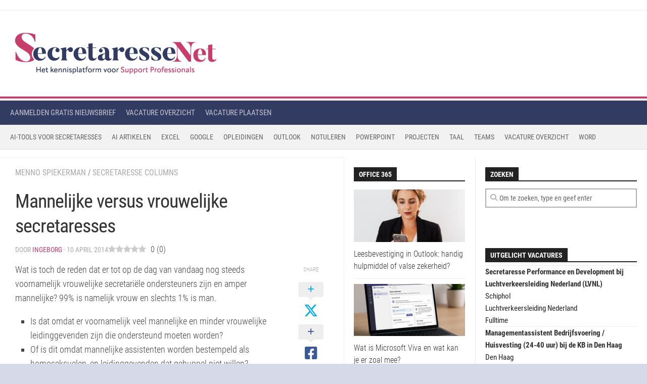

--- FILE ---
content_type: text/html; charset=UTF-8
request_url: https://www.secretaressenet.nl/secretaresse-columns/mannelijke-versus-vrouwelijke-secretaresses/
body_size: 41306
content:
<!DOCTYPE html> 
<html class="no-js" lang="nl-NL">

<head><meta charset="UTF-8"><script>if(navigator.userAgent.match(/MSIE|Internet Explorer/i)||navigator.userAgent.match(/Trident\/7\..*?rv:11/i)){var href=document.location.href;if(!href.match(/[?&]nowprocket/)){if(href.indexOf("?")==-1){if(href.indexOf("#")==-1){document.location.href=href+"?nowprocket=1"}else{document.location.href=href.replace("#","?nowprocket=1#")}}else{if(href.indexOf("#")==-1){document.location.href=href+"&nowprocket=1"}else{document.location.href=href.replace("#","&nowprocket=1#")}}}}</script><script>(()=>{class RocketLazyLoadScripts{constructor(){this.v="2.0.4",this.userEvents=["keydown","keyup","mousedown","mouseup","mousemove","mouseover","mouseout","touchmove","touchstart","touchend","touchcancel","wheel","click","dblclick","input"],this.attributeEvents=["onblur","onclick","oncontextmenu","ondblclick","onfocus","onmousedown","onmouseenter","onmouseleave","onmousemove","onmouseout","onmouseover","onmouseup","onmousewheel","onscroll","onsubmit"]}async t(){this.i(),this.o(),/iP(ad|hone)/.test(navigator.userAgent)&&this.h(),this.u(),this.l(this),this.m(),this.k(this),this.p(this),this._(),await Promise.all([this.R(),this.L()]),this.lastBreath=Date.now(),this.S(this),this.P(),this.D(),this.O(),this.M(),await this.C(this.delayedScripts.normal),await this.C(this.delayedScripts.defer),await this.C(this.delayedScripts.async),await this.T(),await this.F(),await this.j(),await this.A(),window.dispatchEvent(new Event("rocket-allScriptsLoaded")),this.everythingLoaded=!0,this.lastTouchEnd&&await new Promise(t=>setTimeout(t,500-Date.now()+this.lastTouchEnd)),this.I(),this.H(),this.U(),this.W()}i(){this.CSPIssue=sessionStorage.getItem("rocketCSPIssue"),document.addEventListener("securitypolicyviolation",t=>{this.CSPIssue||"script-src-elem"!==t.violatedDirective||"data"!==t.blockedURI||(this.CSPIssue=!0,sessionStorage.setItem("rocketCSPIssue",!0))},{isRocket:!0})}o(){window.addEventListener("pageshow",t=>{this.persisted=t.persisted,this.realWindowLoadedFired=!0},{isRocket:!0}),window.addEventListener("pagehide",()=>{this.onFirstUserAction=null},{isRocket:!0})}h(){let t;function e(e){t=e}window.addEventListener("touchstart",e,{isRocket:!0}),window.addEventListener("touchend",function i(o){o.changedTouches[0]&&t.changedTouches[0]&&Math.abs(o.changedTouches[0].pageX-t.changedTouches[0].pageX)<10&&Math.abs(o.changedTouches[0].pageY-t.changedTouches[0].pageY)<10&&o.timeStamp-t.timeStamp<200&&(window.removeEventListener("touchstart",e,{isRocket:!0}),window.removeEventListener("touchend",i,{isRocket:!0}),"INPUT"===o.target.tagName&&"text"===o.target.type||(o.target.dispatchEvent(new TouchEvent("touchend",{target:o.target,bubbles:!0})),o.target.dispatchEvent(new MouseEvent("mouseover",{target:o.target,bubbles:!0})),o.target.dispatchEvent(new PointerEvent("click",{target:o.target,bubbles:!0,cancelable:!0,detail:1,clientX:o.changedTouches[0].clientX,clientY:o.changedTouches[0].clientY})),event.preventDefault()))},{isRocket:!0})}q(t){this.userActionTriggered||("mousemove"!==t.type||this.firstMousemoveIgnored?"keyup"===t.type||"mouseover"===t.type||"mouseout"===t.type||(this.userActionTriggered=!0,this.onFirstUserAction&&this.onFirstUserAction()):this.firstMousemoveIgnored=!0),"click"===t.type&&t.preventDefault(),t.stopPropagation(),t.stopImmediatePropagation(),"touchstart"===this.lastEvent&&"touchend"===t.type&&(this.lastTouchEnd=Date.now()),"click"===t.type&&(this.lastTouchEnd=0),this.lastEvent=t.type,t.composedPath&&t.composedPath()[0].getRootNode()instanceof ShadowRoot&&(t.rocketTarget=t.composedPath()[0]),this.savedUserEvents.push(t)}u(){this.savedUserEvents=[],this.userEventHandler=this.q.bind(this),this.userEvents.forEach(t=>window.addEventListener(t,this.userEventHandler,{passive:!1,isRocket:!0})),document.addEventListener("visibilitychange",this.userEventHandler,{isRocket:!0})}U(){this.userEvents.forEach(t=>window.removeEventListener(t,this.userEventHandler,{passive:!1,isRocket:!0})),document.removeEventListener("visibilitychange",this.userEventHandler,{isRocket:!0}),this.savedUserEvents.forEach(t=>{(t.rocketTarget||t.target).dispatchEvent(new window[t.constructor.name](t.type,t))})}m(){const t="return false",e=Array.from(this.attributeEvents,t=>"data-rocket-"+t),i="["+this.attributeEvents.join("],[")+"]",o="[data-rocket-"+this.attributeEvents.join("],[data-rocket-")+"]",s=(e,i,o)=>{o&&o!==t&&(e.setAttribute("data-rocket-"+i,o),e["rocket"+i]=new Function("event",o),e.setAttribute(i,t))};new MutationObserver(t=>{for(const n of t)"attributes"===n.type&&(n.attributeName.startsWith("data-rocket-")||this.everythingLoaded?n.attributeName.startsWith("data-rocket-")&&this.everythingLoaded&&this.N(n.target,n.attributeName.substring(12)):s(n.target,n.attributeName,n.target.getAttribute(n.attributeName))),"childList"===n.type&&n.addedNodes.forEach(t=>{if(t.nodeType===Node.ELEMENT_NODE)if(this.everythingLoaded)for(const i of[t,...t.querySelectorAll(o)])for(const t of i.getAttributeNames())e.includes(t)&&this.N(i,t.substring(12));else for(const e of[t,...t.querySelectorAll(i)])for(const t of e.getAttributeNames())this.attributeEvents.includes(t)&&s(e,t,e.getAttribute(t))})}).observe(document,{subtree:!0,childList:!0,attributeFilter:[...this.attributeEvents,...e]})}I(){this.attributeEvents.forEach(t=>{document.querySelectorAll("[data-rocket-"+t+"]").forEach(e=>{this.N(e,t)})})}N(t,e){const i=t.getAttribute("data-rocket-"+e);i&&(t.setAttribute(e,i),t.removeAttribute("data-rocket-"+e))}k(t){Object.defineProperty(HTMLElement.prototype,"onclick",{get(){return this.rocketonclick||null},set(e){this.rocketonclick=e,this.setAttribute(t.everythingLoaded?"onclick":"data-rocket-onclick","this.rocketonclick(event)")}})}S(t){function e(e,i){let o=e[i];e[i]=null,Object.defineProperty(e,i,{get:()=>o,set(s){t.everythingLoaded?o=s:e["rocket"+i]=o=s}})}e(document,"onreadystatechange"),e(window,"onload"),e(window,"onpageshow");try{Object.defineProperty(document,"readyState",{get:()=>t.rocketReadyState,set(e){t.rocketReadyState=e},configurable:!0}),document.readyState="loading"}catch(t){console.log("WPRocket DJE readyState conflict, bypassing")}}l(t){this.originalAddEventListener=EventTarget.prototype.addEventListener,this.originalRemoveEventListener=EventTarget.prototype.removeEventListener,this.savedEventListeners=[],EventTarget.prototype.addEventListener=function(e,i,o){o&&o.isRocket||!t.B(e,this)&&!t.userEvents.includes(e)||t.B(e,this)&&!t.userActionTriggered||e.startsWith("rocket-")||t.everythingLoaded?t.originalAddEventListener.call(this,e,i,o):(t.savedEventListeners.push({target:this,remove:!1,type:e,func:i,options:o}),"mouseenter"!==e&&"mouseleave"!==e||t.originalAddEventListener.call(this,e,t.savedUserEvents.push,o))},EventTarget.prototype.removeEventListener=function(e,i,o){o&&o.isRocket||!t.B(e,this)&&!t.userEvents.includes(e)||t.B(e,this)&&!t.userActionTriggered||e.startsWith("rocket-")||t.everythingLoaded?t.originalRemoveEventListener.call(this,e,i,o):t.savedEventListeners.push({target:this,remove:!0,type:e,func:i,options:o})}}J(t,e){this.savedEventListeners=this.savedEventListeners.filter(i=>{let o=i.type,s=i.target||window;return e!==o||t!==s||(this.B(o,s)&&(i.type="rocket-"+o),this.$(i),!1)})}H(){EventTarget.prototype.addEventListener=this.originalAddEventListener,EventTarget.prototype.removeEventListener=this.originalRemoveEventListener,this.savedEventListeners.forEach(t=>this.$(t))}$(t){t.remove?this.originalRemoveEventListener.call(t.target,t.type,t.func,t.options):this.originalAddEventListener.call(t.target,t.type,t.func,t.options)}p(t){let e;function i(e){return t.everythingLoaded?e:e.split(" ").map(t=>"load"===t||t.startsWith("load.")?"rocket-jquery-load":t).join(" ")}function o(o){function s(e){const s=o.fn[e];o.fn[e]=o.fn.init.prototype[e]=function(){return this[0]===window&&t.userActionTriggered&&("string"==typeof arguments[0]||arguments[0]instanceof String?arguments[0]=i(arguments[0]):"object"==typeof arguments[0]&&Object.keys(arguments[0]).forEach(t=>{const e=arguments[0][t];delete arguments[0][t],arguments[0][i(t)]=e})),s.apply(this,arguments),this}}if(o&&o.fn&&!t.allJQueries.includes(o)){const e={DOMContentLoaded:[],"rocket-DOMContentLoaded":[]};for(const t in e)document.addEventListener(t,()=>{e[t].forEach(t=>t())},{isRocket:!0});o.fn.ready=o.fn.init.prototype.ready=function(i){function s(){parseInt(o.fn.jquery)>2?setTimeout(()=>i.bind(document)(o)):i.bind(document)(o)}return"function"==typeof i&&(t.realDomReadyFired?!t.userActionTriggered||t.fauxDomReadyFired?s():e["rocket-DOMContentLoaded"].push(s):e.DOMContentLoaded.push(s)),o([])},s("on"),s("one"),s("off"),t.allJQueries.push(o)}e=o}t.allJQueries=[],o(window.jQuery),Object.defineProperty(window,"jQuery",{get:()=>e,set(t){o(t)}})}P(){const t=new Map;document.write=document.writeln=function(e){const i=document.currentScript,o=document.createRange(),s=i.parentElement;let n=t.get(i);void 0===n&&(n=i.nextSibling,t.set(i,n));const c=document.createDocumentFragment();o.setStart(c,0),c.appendChild(o.createContextualFragment(e)),s.insertBefore(c,n)}}async R(){return new Promise(t=>{this.userActionTriggered?t():this.onFirstUserAction=t})}async L(){return new Promise(t=>{document.addEventListener("DOMContentLoaded",()=>{this.realDomReadyFired=!0,t()},{isRocket:!0})})}async j(){return this.realWindowLoadedFired?Promise.resolve():new Promise(t=>{window.addEventListener("load",t,{isRocket:!0})})}M(){this.pendingScripts=[];this.scriptsMutationObserver=new MutationObserver(t=>{for(const e of t)e.addedNodes.forEach(t=>{"SCRIPT"!==t.tagName||t.noModule||t.isWPRocket||this.pendingScripts.push({script:t,promise:new Promise(e=>{const i=()=>{const i=this.pendingScripts.findIndex(e=>e.script===t);i>=0&&this.pendingScripts.splice(i,1),e()};t.addEventListener("load",i,{isRocket:!0}),t.addEventListener("error",i,{isRocket:!0}),setTimeout(i,1e3)})})})}),this.scriptsMutationObserver.observe(document,{childList:!0,subtree:!0})}async F(){await this.X(),this.pendingScripts.length?(await this.pendingScripts[0].promise,await this.F()):this.scriptsMutationObserver.disconnect()}D(){this.delayedScripts={normal:[],async:[],defer:[]},document.querySelectorAll("script[type$=rocketlazyloadscript]").forEach(t=>{t.hasAttribute("data-rocket-src")?t.hasAttribute("async")&&!1!==t.async?this.delayedScripts.async.push(t):t.hasAttribute("defer")&&!1!==t.defer||"module"===t.getAttribute("data-rocket-type")?this.delayedScripts.defer.push(t):this.delayedScripts.normal.push(t):this.delayedScripts.normal.push(t)})}async _(){await this.L();let t=[];document.querySelectorAll("script[type$=rocketlazyloadscript][data-rocket-src]").forEach(e=>{let i=e.getAttribute("data-rocket-src");if(i&&!i.startsWith("data:")){i.startsWith("//")&&(i=location.protocol+i);try{const o=new URL(i).origin;o!==location.origin&&t.push({src:o,crossOrigin:e.crossOrigin||"module"===e.getAttribute("data-rocket-type")})}catch(t){}}}),t=[...new Map(t.map(t=>[JSON.stringify(t),t])).values()],this.Y(t,"preconnect")}async G(t){if(await this.K(),!0!==t.noModule||!("noModule"in HTMLScriptElement.prototype))return new Promise(e=>{let i;function o(){(i||t).setAttribute("data-rocket-status","executed"),e()}try{if(navigator.userAgent.includes("Firefox/")||""===navigator.vendor||this.CSPIssue)i=document.createElement("script"),[...t.attributes].forEach(t=>{let e=t.nodeName;"type"!==e&&("data-rocket-type"===e&&(e="type"),"data-rocket-src"===e&&(e="src"),i.setAttribute(e,t.nodeValue))}),t.text&&(i.text=t.text),t.nonce&&(i.nonce=t.nonce),i.hasAttribute("src")?(i.addEventListener("load",o,{isRocket:!0}),i.addEventListener("error",()=>{i.setAttribute("data-rocket-status","failed-network"),e()},{isRocket:!0}),setTimeout(()=>{i.isConnected||e()},1)):(i.text=t.text,o()),i.isWPRocket=!0,t.parentNode.replaceChild(i,t);else{const i=t.getAttribute("data-rocket-type"),s=t.getAttribute("data-rocket-src");i?(t.type=i,t.removeAttribute("data-rocket-type")):t.removeAttribute("type"),t.addEventListener("load",o,{isRocket:!0}),t.addEventListener("error",i=>{this.CSPIssue&&i.target.src.startsWith("data:")?(console.log("WPRocket: CSP fallback activated"),t.removeAttribute("src"),this.G(t).then(e)):(t.setAttribute("data-rocket-status","failed-network"),e())},{isRocket:!0}),s?(t.fetchPriority="high",t.removeAttribute("data-rocket-src"),t.src=s):t.src="data:text/javascript;base64,"+window.btoa(unescape(encodeURIComponent(t.text)))}}catch(i){t.setAttribute("data-rocket-status","failed-transform"),e()}});t.setAttribute("data-rocket-status","skipped")}async C(t){const e=t.shift();return e?(e.isConnected&&await this.G(e),this.C(t)):Promise.resolve()}O(){this.Y([...this.delayedScripts.normal,...this.delayedScripts.defer,...this.delayedScripts.async],"preload")}Y(t,e){this.trash=this.trash||[];let i=!0;var o=document.createDocumentFragment();t.forEach(t=>{const s=t.getAttribute&&t.getAttribute("data-rocket-src")||t.src;if(s&&!s.startsWith("data:")){const n=document.createElement("link");n.href=s,n.rel=e,"preconnect"!==e&&(n.as="script",n.fetchPriority=i?"high":"low"),t.getAttribute&&"module"===t.getAttribute("data-rocket-type")&&(n.crossOrigin=!0),t.crossOrigin&&(n.crossOrigin=t.crossOrigin),t.integrity&&(n.integrity=t.integrity),t.nonce&&(n.nonce=t.nonce),o.appendChild(n),this.trash.push(n),i=!1}}),document.head.appendChild(o)}W(){this.trash.forEach(t=>t.remove())}async T(){try{document.readyState="interactive"}catch(t){}this.fauxDomReadyFired=!0;try{await this.K(),this.J(document,"readystatechange"),document.dispatchEvent(new Event("rocket-readystatechange")),await this.K(),document.rocketonreadystatechange&&document.rocketonreadystatechange(),await this.K(),this.J(document,"DOMContentLoaded"),document.dispatchEvent(new Event("rocket-DOMContentLoaded")),await this.K(),this.J(window,"DOMContentLoaded"),window.dispatchEvent(new Event("rocket-DOMContentLoaded"))}catch(t){console.error(t)}}async A(){try{document.readyState="complete"}catch(t){}try{await this.K(),this.J(document,"readystatechange"),document.dispatchEvent(new Event("rocket-readystatechange")),await this.K(),document.rocketonreadystatechange&&document.rocketonreadystatechange(),await this.K(),this.J(window,"load"),window.dispatchEvent(new Event("rocket-load")),await this.K(),window.rocketonload&&window.rocketonload(),await this.K(),this.allJQueries.forEach(t=>t(window).trigger("rocket-jquery-load")),await this.K(),this.J(window,"pageshow");const t=new Event("rocket-pageshow");t.persisted=this.persisted,window.dispatchEvent(t),await this.K(),window.rocketonpageshow&&window.rocketonpageshow({persisted:this.persisted})}catch(t){console.error(t)}}async K(){Date.now()-this.lastBreath>45&&(await this.X(),this.lastBreath=Date.now())}async X(){return document.hidden?new Promise(t=>setTimeout(t)):new Promise(t=>requestAnimationFrame(t))}B(t,e){return e===document&&"readystatechange"===t||(e===document&&"DOMContentLoaded"===t||(e===window&&"DOMContentLoaded"===t||(e===window&&"load"===t||e===window&&"pageshow"===t)))}static run(){(new RocketLazyLoadScripts).t()}}RocketLazyLoadScripts.run()})();</script>
	
	<meta name="viewport" content="width=device-width, initial-scale=1.0">
	<link rel="profile" href="https://gmpg.org/xfn/11">
		
	<meta name='robots' content='index, follow, max-image-preview:large, max-snippet:-1, max-video-preview:-1' />
<link rel="preload" href="https://www.secretaressenet.nl/wp-content/plugins/rate-my-post/public/css/fonts/ratemypost.ttf" type="font/ttf" as="font" crossorigin="anonymous">
<!-- Google Tag Manager for WordPress by gtm4wp.com -->
<script data-cfasync="false" data-pagespeed-no-defer>
	var gtm4wp_datalayer_name = "dataLayer";
	var dataLayer = dataLayer || [];
</script>
<!-- End Google Tag Manager for WordPress by gtm4wp.com --><script type="rocketlazyloadscript">document.documentElement.className = document.documentElement.className.replace("no-js","js");</script>

	<!-- This site is optimized with the Yoast SEO plugin v26.7 - https://yoast.com/wordpress/plugins/seo/ -->
	<title>Mannelijke versus vrouwelijke secretaresses</title>
<link data-rocket-prefetch href="https://www.gstatic.com" rel="dns-prefetch">
<link data-rocket-prefetch href="https://static.mailerlite.com" rel="dns-prefetch">
<link data-rocket-prefetch href="https://www.googletagmanager.com" rel="dns-prefetch">
<link data-rocket-prefetch href="https://securepubads.g.doubleclick.net" rel="dns-prefetch">
<link data-rocket-prefetch href="https://www.google.com" rel="dns-prefetch">
<style id="wpr-usedcss">img:is([sizes=auto i],[sizes^="auto," i]){contain-intrinsic-size:3000px 1500px}:where(.wp-block-button__link){border-radius:9999px;box-shadow:none;padding:calc(.667em + 2px) calc(1.333em + 2px);text-decoration:none}:root :where(.wp-block-button .wp-block-button__link.is-style-outline),:root :where(.wp-block-button.is-style-outline>.wp-block-button__link){border:2px solid;padding:.667em 1.333em}:root :where(.wp-block-button .wp-block-button__link.is-style-outline:not(.has-text-color)),:root :where(.wp-block-button.is-style-outline>.wp-block-button__link:not(.has-text-color)){color:currentColor}:root :where(.wp-block-button .wp-block-button__link.is-style-outline:not(.has-background)),:root :where(.wp-block-button.is-style-outline>.wp-block-button__link:not(.has-background)){background-color:initial;background-image:none}:where(.wp-block-calendar table:not(.has-background) th){background:#ddd}:where(.wp-block-columns){margin-bottom:1.75em}:where(.wp-block-columns.has-background){padding:1.25em 2.375em}:where(.wp-block-post-comments input[type=submit]){border:none}.wp-block-cover{align-items:center;background-position:50%;box-sizing:border-box;display:flex;justify-content:center;min-height:430px;overflow:hidden;overflow:clip;padding:1em;position:relative}.wp-block-cover .wp-block-cover__image-background{border:none;bottom:0;box-shadow:none;height:100%;left:0;margin:0;max-height:none;max-width:none;object-fit:cover;outline:0;padding:0;position:absolute;right:0;top:0;width:100%}.wp-block-cover.has-parallax,.wp-block-cover__image-background.has-parallax{background-attachment:fixed;background-repeat:no-repeat;background-size:cover}@supports (-webkit-touch-callout:inherit){.wp-block-cover.has-parallax,.wp-block-cover__image-background.has-parallax{background-attachment:scroll}}@media (prefers-reduced-motion:reduce){.wp-block-cover.has-parallax,.wp-block-cover__image-background.has-parallax{background-attachment:scroll}}:where(.wp-block-cover-image:not(.has-text-color)),:where(.wp-block-cover:not(.has-text-color)){color:#fff}:where(.wp-block-cover-image.is-light:not(.has-text-color)),:where(.wp-block-cover.is-light:not(.has-text-color)){color:#000}:root :where(.wp-block-cover h1:not(.has-text-color)),:root :where(.wp-block-cover h2:not(.has-text-color)),:root :where(.wp-block-cover h3:not(.has-text-color)),:root :where(.wp-block-cover h4:not(.has-text-color)),:root :where(.wp-block-cover h5:not(.has-text-color)),:root :where(.wp-block-cover h6:not(.has-text-color)),:root :where(.wp-block-cover p:not(.has-text-color)){color:inherit}body:not(.editor-styles-wrapper) .wp-block-cover:not(.wp-block-cover:has(.wp-block-cover__background+.wp-block-cover__inner-container)) .wp-block-cover__image-background{z-index:0}:where(.wp-block-file){margin-bottom:1.5em}:where(.wp-block-file__button){border-radius:2em;display:inline-block;padding:.5em 1em}:where(.wp-block-file__button):where(a):active,:where(.wp-block-file__button):where(a):focus,:where(.wp-block-file__button):where(a):hover,:where(.wp-block-file__button):where(a):visited{box-shadow:none;color:#fff;opacity:.85;text-decoration:none}:where(.wp-block-form-input__input){font-size:1em;margin-bottom:.5em;padding:0 .5em}:where(.wp-block-form-input__input)[type=date],:where(.wp-block-form-input__input)[type=datetime-local],:where(.wp-block-form-input__input)[type=datetime],:where(.wp-block-form-input__input)[type=email],:where(.wp-block-form-input__input)[type=month],:where(.wp-block-form-input__input)[type=number],:where(.wp-block-form-input__input)[type=password],:where(.wp-block-form-input__input)[type=search],:where(.wp-block-form-input__input)[type=tel],:where(.wp-block-form-input__input)[type=text],:where(.wp-block-form-input__input)[type=time],:where(.wp-block-form-input__input)[type=url],:where(.wp-block-form-input__input)[type=week]{border-style:solid;border-width:1px;line-height:2;min-height:2em}:where(.wp-block-group.wp-block-group-is-layout-constrained){position:relative}:root :where(.wp-block-image.is-style-rounded img,.wp-block-image .is-style-rounded img){border-radius:9999px}:where(.wp-block-latest-comments:not([style*=line-height] .wp-block-latest-comments__comment)){line-height:1.1}:where(.wp-block-latest-comments:not([style*=line-height] .wp-block-latest-comments__comment-excerpt p)){line-height:1.8}:root :where(.wp-block-latest-posts.is-grid){padding:0}:root :where(.wp-block-latest-posts.wp-block-latest-posts__list){padding-left:0}ul{box-sizing:border-box}:root :where(.wp-block-list.has-background){padding:1.25em 2.375em}:where(.wp-block-navigation.has-background .wp-block-navigation-item a:not(.wp-element-button)),:where(.wp-block-navigation.has-background .wp-block-navigation-submenu a:not(.wp-element-button)){padding:.5em 1em}:where(.wp-block-navigation .wp-block-navigation__submenu-container .wp-block-navigation-item a:not(.wp-element-button)),:where(.wp-block-navigation .wp-block-navigation__submenu-container .wp-block-navigation-submenu a:not(.wp-element-button)),:where(.wp-block-navigation .wp-block-navigation__submenu-container .wp-block-navigation-submenu button.wp-block-navigation-item__content),:where(.wp-block-navigation .wp-block-navigation__submenu-container .wp-block-pages-list__item button.wp-block-navigation-item__content){padding:.5em 1em}:root :where(p.has-background){padding:1.25em 2.375em}:where(p.has-text-color:not(.has-link-color)) a{color:inherit}:where(.wp-block-post-comments-form input:not([type=submit])),:where(.wp-block-post-comments-form textarea){border:1px solid #949494;font-family:inherit;font-size:1em}:where(.wp-block-post-comments-form input:where(:not([type=submit]):not([type=checkbox]))),:where(.wp-block-post-comments-form textarea){padding:calc(.667em + 2px)}:where(.wp-block-post-excerpt){box-sizing:border-box;margin-bottom:var(--wp--style--block-gap);margin-top:var(--wp--style--block-gap)}:where(.wp-block-preformatted.has-background){padding:1.25em 2.375em}:where(.wp-block-search__button){border:1px solid #ccc;padding:6px 10px}:where(.wp-block-search__input){appearance:none;border:1px solid #949494;flex-grow:1;font-family:inherit;font-size:inherit;font-style:inherit;font-weight:inherit;letter-spacing:inherit;line-height:inherit;margin-left:0;margin-right:0;min-width:3rem;padding:8px;text-decoration:unset!important;text-transform:inherit}:where(.wp-block-search__button-inside .wp-block-search__inside-wrapper){background-color:#fff;border:1px solid #949494;box-sizing:border-box;padding:4px}:where(.wp-block-search__button-inside .wp-block-search__inside-wrapper) .wp-block-search__input{border:none;border-radius:0;padding:0 4px}:where(.wp-block-search__button-inside .wp-block-search__inside-wrapper) .wp-block-search__input:focus{outline:0}:where(.wp-block-search__button-inside .wp-block-search__inside-wrapper) :where(.wp-block-search__button){padding:4px 8px}:root :where(.wp-block-separator.is-style-dots){height:auto;line-height:1;text-align:center}:root :where(.wp-block-separator.is-style-dots):before{color:currentColor;content:"···";font-family:serif;font-size:1.5em;letter-spacing:2em;padding-left:2em}:root :where(.wp-block-site-logo.is-style-rounded){border-radius:9999px}:where(.wp-block-social-links:not(.is-style-logos-only)) .wp-social-link{background-color:#f0f0f0;color:#444}:where(.wp-block-social-links:not(.is-style-logos-only)) .wp-social-link-amazon{background-color:#f90;color:#fff}:where(.wp-block-social-links:not(.is-style-logos-only)) .wp-social-link-bandcamp{background-color:#1ea0c3;color:#fff}:where(.wp-block-social-links:not(.is-style-logos-only)) .wp-social-link-behance{background-color:#0757fe;color:#fff}:where(.wp-block-social-links:not(.is-style-logos-only)) .wp-social-link-bluesky{background-color:#0a7aff;color:#fff}:where(.wp-block-social-links:not(.is-style-logos-only)) .wp-social-link-codepen{background-color:#1e1f26;color:#fff}:where(.wp-block-social-links:not(.is-style-logos-only)) .wp-social-link-deviantart{background-color:#02e49b;color:#fff}:where(.wp-block-social-links:not(.is-style-logos-only)) .wp-social-link-discord{background-color:#5865f2;color:#fff}:where(.wp-block-social-links:not(.is-style-logos-only)) .wp-social-link-dribbble{background-color:#e94c89;color:#fff}:where(.wp-block-social-links:not(.is-style-logos-only)) .wp-social-link-dropbox{background-color:#4280ff;color:#fff}:where(.wp-block-social-links:not(.is-style-logos-only)) .wp-social-link-etsy{background-color:#f45800;color:#fff}:where(.wp-block-social-links:not(.is-style-logos-only)) .wp-social-link-facebook{background-color:#0866ff;color:#fff}:where(.wp-block-social-links:not(.is-style-logos-only)) .wp-social-link-fivehundredpx{background-color:#000;color:#fff}:where(.wp-block-social-links:not(.is-style-logos-only)) .wp-social-link-flickr{background-color:#0461dd;color:#fff}:where(.wp-block-social-links:not(.is-style-logos-only)) .wp-social-link-foursquare{background-color:#e65678;color:#fff}:where(.wp-block-social-links:not(.is-style-logos-only)) .wp-social-link-github{background-color:#24292d;color:#fff}:where(.wp-block-social-links:not(.is-style-logos-only)) .wp-social-link-goodreads{background-color:#eceadd;color:#382110}:where(.wp-block-social-links:not(.is-style-logos-only)) .wp-social-link-google{background-color:#ea4434;color:#fff}:where(.wp-block-social-links:not(.is-style-logos-only)) .wp-social-link-gravatar{background-color:#1d4fc4;color:#fff}:where(.wp-block-social-links:not(.is-style-logos-only)) .wp-social-link-instagram{background-color:#f00075;color:#fff}:where(.wp-block-social-links:not(.is-style-logos-only)) .wp-social-link-lastfm{background-color:#e21b24;color:#fff}:where(.wp-block-social-links:not(.is-style-logos-only)) .wp-social-link-linkedin{background-color:#0d66c2;color:#fff}:where(.wp-block-social-links:not(.is-style-logos-only)) .wp-social-link-mastodon{background-color:#3288d4;color:#fff}:where(.wp-block-social-links:not(.is-style-logos-only)) .wp-social-link-medium{background-color:#000;color:#fff}:where(.wp-block-social-links:not(.is-style-logos-only)) .wp-social-link-meetup{background-color:#f6405f;color:#fff}:where(.wp-block-social-links:not(.is-style-logos-only)) .wp-social-link-patreon{background-color:#000;color:#fff}:where(.wp-block-social-links:not(.is-style-logos-only)) .wp-social-link-pinterest{background-color:#e60122;color:#fff}:where(.wp-block-social-links:not(.is-style-logos-only)) .wp-social-link-pocket{background-color:#ef4155;color:#fff}:where(.wp-block-social-links:not(.is-style-logos-only)) .wp-social-link-reddit{background-color:#ff4500;color:#fff}:where(.wp-block-social-links:not(.is-style-logos-only)) .wp-social-link-skype{background-color:#0478d7;color:#fff}:where(.wp-block-social-links:not(.is-style-logos-only)) .wp-social-link-snapchat{background-color:#fefc00;color:#fff;stroke:#000}:where(.wp-block-social-links:not(.is-style-logos-only)) .wp-social-link-soundcloud{background-color:#ff5600;color:#fff}:where(.wp-block-social-links:not(.is-style-logos-only)) .wp-social-link-spotify{background-color:#1bd760;color:#fff}:where(.wp-block-social-links:not(.is-style-logos-only)) .wp-social-link-telegram{background-color:#2aabee;color:#fff}:where(.wp-block-social-links:not(.is-style-logos-only)) .wp-social-link-threads{background-color:#000;color:#fff}:where(.wp-block-social-links:not(.is-style-logos-only)) .wp-social-link-tiktok{background-color:#000;color:#fff}:where(.wp-block-social-links:not(.is-style-logos-only)) .wp-social-link-tumblr{background-color:#011835;color:#fff}:where(.wp-block-social-links:not(.is-style-logos-only)) .wp-social-link-twitch{background-color:#6440a4;color:#fff}:where(.wp-block-social-links:not(.is-style-logos-only)) .wp-social-link-twitter{background-color:#1da1f2;color:#fff}:where(.wp-block-social-links:not(.is-style-logos-only)) .wp-social-link-vimeo{background-color:#1eb7ea;color:#fff}:where(.wp-block-social-links:not(.is-style-logos-only)) .wp-social-link-vk{background-color:#4680c2;color:#fff}:where(.wp-block-social-links:not(.is-style-logos-only)) .wp-social-link-wordpress{background-color:#3499cd;color:#fff}:where(.wp-block-social-links:not(.is-style-logos-only)) .wp-social-link-whatsapp{background-color:#25d366;color:#fff}:where(.wp-block-social-links:not(.is-style-logos-only)) .wp-social-link-x{background-color:#000;color:#fff}:where(.wp-block-social-links:not(.is-style-logos-only)) .wp-social-link-yelp{background-color:#d32422;color:#fff}:where(.wp-block-social-links:not(.is-style-logos-only)) .wp-social-link-youtube{background-color:red;color:#fff}:where(.wp-block-social-links.is-style-logos-only) .wp-social-link{background:0 0}:where(.wp-block-social-links.is-style-logos-only) .wp-social-link svg{height:1.25em;width:1.25em}:where(.wp-block-social-links.is-style-logos-only) .wp-social-link-amazon{color:#f90}:where(.wp-block-social-links.is-style-logos-only) .wp-social-link-bandcamp{color:#1ea0c3}:where(.wp-block-social-links.is-style-logos-only) .wp-social-link-behance{color:#0757fe}:where(.wp-block-social-links.is-style-logos-only) .wp-social-link-bluesky{color:#0a7aff}:where(.wp-block-social-links.is-style-logos-only) .wp-social-link-codepen{color:#1e1f26}:where(.wp-block-social-links.is-style-logos-only) .wp-social-link-deviantart{color:#02e49b}:where(.wp-block-social-links.is-style-logos-only) .wp-social-link-discord{color:#5865f2}:where(.wp-block-social-links.is-style-logos-only) .wp-social-link-dribbble{color:#e94c89}:where(.wp-block-social-links.is-style-logos-only) .wp-social-link-dropbox{color:#4280ff}:where(.wp-block-social-links.is-style-logos-only) .wp-social-link-etsy{color:#f45800}:where(.wp-block-social-links.is-style-logos-only) .wp-social-link-facebook{color:#0866ff}:where(.wp-block-social-links.is-style-logos-only) .wp-social-link-fivehundredpx{color:#000}:where(.wp-block-social-links.is-style-logos-only) .wp-social-link-flickr{color:#0461dd}:where(.wp-block-social-links.is-style-logos-only) .wp-social-link-foursquare{color:#e65678}:where(.wp-block-social-links.is-style-logos-only) .wp-social-link-github{color:#24292d}:where(.wp-block-social-links.is-style-logos-only) .wp-social-link-goodreads{color:#382110}:where(.wp-block-social-links.is-style-logos-only) .wp-social-link-google{color:#ea4434}:where(.wp-block-social-links.is-style-logos-only) .wp-social-link-gravatar{color:#1d4fc4}:where(.wp-block-social-links.is-style-logos-only) .wp-social-link-instagram{color:#f00075}:where(.wp-block-social-links.is-style-logos-only) .wp-social-link-lastfm{color:#e21b24}:where(.wp-block-social-links.is-style-logos-only) .wp-social-link-linkedin{color:#0d66c2}:where(.wp-block-social-links.is-style-logos-only) .wp-social-link-mastodon{color:#3288d4}:where(.wp-block-social-links.is-style-logos-only) .wp-social-link-medium{color:#000}:where(.wp-block-social-links.is-style-logos-only) .wp-social-link-meetup{color:#f6405f}:where(.wp-block-social-links.is-style-logos-only) .wp-social-link-patreon{color:#000}:where(.wp-block-social-links.is-style-logos-only) .wp-social-link-pinterest{color:#e60122}:where(.wp-block-social-links.is-style-logos-only) .wp-social-link-pocket{color:#ef4155}:where(.wp-block-social-links.is-style-logos-only) .wp-social-link-reddit{color:#ff4500}:where(.wp-block-social-links.is-style-logos-only) .wp-social-link-skype{color:#0478d7}:where(.wp-block-social-links.is-style-logos-only) .wp-social-link-snapchat{color:#fff;stroke:#000}:where(.wp-block-social-links.is-style-logos-only) .wp-social-link-soundcloud{color:#ff5600}:where(.wp-block-social-links.is-style-logos-only) .wp-social-link-spotify{color:#1bd760}:where(.wp-block-social-links.is-style-logos-only) .wp-social-link-telegram{color:#2aabee}:where(.wp-block-social-links.is-style-logos-only) .wp-social-link-threads{color:#000}:where(.wp-block-social-links.is-style-logos-only) .wp-social-link-tiktok{color:#000}:where(.wp-block-social-links.is-style-logos-only) .wp-social-link-tumblr{color:#011835}:where(.wp-block-social-links.is-style-logos-only) .wp-social-link-twitch{color:#6440a4}:where(.wp-block-social-links.is-style-logos-only) .wp-social-link-twitter{color:#1da1f2}:where(.wp-block-social-links.is-style-logos-only) .wp-social-link-vimeo{color:#1eb7ea}:where(.wp-block-social-links.is-style-logos-only) .wp-social-link-vk{color:#4680c2}:where(.wp-block-social-links.is-style-logos-only) .wp-social-link-whatsapp{color:#25d366}:where(.wp-block-social-links.is-style-logos-only) .wp-social-link-wordpress{color:#3499cd}:where(.wp-block-social-links.is-style-logos-only) .wp-social-link-x{color:#000}:where(.wp-block-social-links.is-style-logos-only) .wp-social-link-yelp{color:#d32422}:where(.wp-block-social-links.is-style-logos-only) .wp-social-link-youtube{color:red}:root :where(.wp-block-social-links .wp-social-link a){padding:.25em}:root :where(.wp-block-social-links.is-style-logos-only .wp-social-link a){padding:0}:root :where(.wp-block-social-links.is-style-pill-shape .wp-social-link a){padding-left:.6666666667em;padding-right:.6666666667em}:root :where(.wp-block-tag-cloud.is-style-outline){display:flex;flex-wrap:wrap;gap:1ch}:root :where(.wp-block-tag-cloud.is-style-outline a){border:1px solid;font-size:unset!important;margin-right:0;padding:1ch 2ch;text-decoration:none!important}:root :where(.wp-block-table-of-contents){box-sizing:border-box}:where(.wp-block-term-description){box-sizing:border-box;margin-bottom:var(--wp--style--block-gap);margin-top:var(--wp--style--block-gap)}:where(pre.wp-block-verse){font-family:inherit}:root{--wp-block-synced-color:#7a00df;--wp-block-synced-color--rgb:122,0,223;--wp-bound-block-color:var(--wp-block-synced-color);--wp-editor-canvas-background:#ddd;--wp-admin-theme-color:#007cba;--wp-admin-theme-color--rgb:0,124,186;--wp-admin-theme-color-darker-10:#006ba1;--wp-admin-theme-color-darker-10--rgb:0,107,160.5;--wp-admin-theme-color-darker-20:#005a87;--wp-admin-theme-color-darker-20--rgb:0,90,135;--wp-admin-border-width-focus:2px}@media (min-resolution:192dpi){:root{--wp-admin-border-width-focus:1.5px}}:root{--wp--preset--font-size--normal:16px;--wp--preset--font-size--huge:42px}.screen-reader-text{border:0;clip-path:inset(50%);height:1px;margin:-1px;overflow:hidden;padding:0;position:absolute;width:1px;word-wrap:normal!important}.screen-reader-text:focus{background-color:#ddd;clip-path:none;color:#444;display:block;font-size:1em;height:auto;left:5px;line-height:normal;padding:15px 23px 14px;text-decoration:none;top:5px;width:auto;z-index:100000}html :where(.has-border-color){border-style:solid}html :where([style*=border-top-color]){border-top-style:solid}html :where([style*=border-right-color]){border-right-style:solid}html :where([style*=border-bottom-color]){border-bottom-style:solid}html :where([style*=border-left-color]){border-left-style:solid}html :where([style*=border-width]){border-style:solid}html :where([style*=border-top-width]){border-top-style:solid}html :where([style*=border-right-width]){border-right-style:solid}html :where([style*=border-bottom-width]){border-bottom-style:solid}html :where([style*=border-left-width]){border-left-style:solid}html :where(img[class*=wp-image-]){height:auto;max-width:100%}:where(figure){margin:0 0 1em}html :where(.is-position-sticky){--wp-admin--admin-bar--position-offset:var(--wp-admin--admin-bar--height,0px)}@media screen and (max-width:600px){html :where(.is-position-sticky){--wp-admin--admin-bar--position-offset:0px}}:root{--wp--preset--aspect-ratio--square:1;--wp--preset--aspect-ratio--4-3:4/3;--wp--preset--aspect-ratio--3-4:3/4;--wp--preset--aspect-ratio--3-2:3/2;--wp--preset--aspect-ratio--2-3:2/3;--wp--preset--aspect-ratio--16-9:16/9;--wp--preset--aspect-ratio--9-16:9/16;--wp--preset--color--black:#000000;--wp--preset--color--cyan-bluish-gray:#abb8c3;--wp--preset--color--white:#ffffff;--wp--preset--color--pale-pink:#f78da7;--wp--preset--color--vivid-red:#cf2e2e;--wp--preset--color--luminous-vivid-orange:#ff6900;--wp--preset--color--luminous-vivid-amber:#fcb900;--wp--preset--color--light-green-cyan:#7bdcb5;--wp--preset--color--vivid-green-cyan:#00d084;--wp--preset--color--pale-cyan-blue:#8ed1fc;--wp--preset--color--vivid-cyan-blue:#0693e3;--wp--preset--color--vivid-purple:#9b51e0;--wp--preset--gradient--vivid-cyan-blue-to-vivid-purple:linear-gradient(135deg,rgb(6, 147, 227) 0%,rgb(155, 81, 224) 100%);--wp--preset--gradient--light-green-cyan-to-vivid-green-cyan:linear-gradient(135deg,rgb(122, 220, 180) 0%,rgb(0, 208, 130) 100%);--wp--preset--gradient--luminous-vivid-amber-to-luminous-vivid-orange:linear-gradient(135deg,rgb(252, 185, 0) 0%,rgb(255, 105, 0) 100%);--wp--preset--gradient--luminous-vivid-orange-to-vivid-red:linear-gradient(135deg,rgb(255, 105, 0) 0%,rgb(207, 46, 46) 100%);--wp--preset--gradient--very-light-gray-to-cyan-bluish-gray:linear-gradient(135deg,rgb(238, 238, 238) 0%,rgb(169, 184, 195) 100%);--wp--preset--gradient--cool-to-warm-spectrum:linear-gradient(135deg,rgb(74, 234, 220) 0%,rgb(151, 120, 209) 20%,rgb(207, 42, 186) 40%,rgb(238, 44, 130) 60%,rgb(251, 105, 98) 80%,rgb(254, 248, 76) 100%);--wp--preset--gradient--blush-light-purple:linear-gradient(135deg,rgb(255, 206, 236) 0%,rgb(152, 150, 240) 100%);--wp--preset--gradient--blush-bordeaux:linear-gradient(135deg,rgb(254, 205, 165) 0%,rgb(254, 45, 45) 50%,rgb(107, 0, 62) 100%);--wp--preset--gradient--luminous-dusk:linear-gradient(135deg,rgb(255, 203, 112) 0%,rgb(199, 81, 192) 50%,rgb(65, 88, 208) 100%);--wp--preset--gradient--pale-ocean:linear-gradient(135deg,rgb(255, 245, 203) 0%,rgb(182, 227, 212) 50%,rgb(51, 167, 181) 100%);--wp--preset--gradient--electric-grass:linear-gradient(135deg,rgb(202, 248, 128) 0%,rgb(113, 206, 126) 100%);--wp--preset--gradient--midnight:linear-gradient(135deg,rgb(2, 3, 129) 0%,rgb(40, 116, 252) 100%);--wp--preset--font-size--small:13px;--wp--preset--font-size--medium:20px;--wp--preset--font-size--large:36px;--wp--preset--font-size--x-large:42px;--wp--preset--spacing--20:0.44rem;--wp--preset--spacing--30:0.67rem;--wp--preset--spacing--40:1rem;--wp--preset--spacing--50:1.5rem;--wp--preset--spacing--60:2.25rem;--wp--preset--spacing--70:3.38rem;--wp--preset--spacing--80:5.06rem;--wp--preset--shadow--natural:6px 6px 9px rgba(0, 0, 0, .2);--wp--preset--shadow--deep:12px 12px 50px rgba(0, 0, 0, .4);--wp--preset--shadow--sharp:6px 6px 0px rgba(0, 0, 0, .2);--wp--preset--shadow--outlined:6px 6px 0px -3px rgb(255, 255, 255),6px 6px rgb(0, 0, 0);--wp--preset--shadow--crisp:6px 6px 0px rgb(0, 0, 0)}:where(.is-layout-flex){gap:.5em}:where(.is-layout-grid){gap:.5em}:where(.wp-block-columns.is-layout-flex){gap:2em}:where(.wp-block-columns.is-layout-grid){gap:2em}:where(.wp-block-post-template.is-layout-flex){gap:1.25em}:where(.wp-block-post-template.is-layout-grid){gap:1.25em}.rmp-results-widget p:empty:before,.rmp-widgets-container p:empty:before,.widget_rate-my-post-top-rated-widget p:empty:before{display:none}@font-face{font-family:ratemypost;src:url(https://www.secretaressenet.nl/wp-content/plugins/rate-my-post/public/css/fonts/ratemypost.eot);src:url(https://www.secretaressenet.nl/wp-content/plugins/rate-my-post/public/css/fonts/ratemypost.eot#iefix) format("embedded-opentype"),url(https://www.secretaressenet.nl/wp-content/plugins/rate-my-post/public/css/fonts/ratemypost.ttf) format("truetype"),url(https://www.secretaressenet.nl/wp-content/plugins/rate-my-post/public/css/fonts/ratemypost.woff) format("woff"),url(https://www.secretaressenet.nl/wp-content/plugins/rate-my-post/public/css/fonts/ratemypost.svg#ratemypost) format("svg");font-weight:400;font-style:normal;font-display:swap}[class*=\ rmp-icon--],[class^=rmp-icon--]{speak:none;font-variant:normal;text-transform:none;-webkit-font-smoothing:antialiased;-moz-osx-font-smoothing:grayscale;font-style:normal;font-weight:400;line-height:1;font-family:ratemypost!important}.rmp-widgets-container.rmp-wp-plugin.rmp-main-container{text-align:center;margin:1rem 0}.rmp-widgets-container.rmp-wp-plugin.rmp-main-container p{margin:0}.rmp-widgets-container.rmp-wp-plugin.rmp-main-container .rmp-rating-widget--hidden{display:none}.rmp-widgets-container.rmp-wp-plugin.rmp-main-container .rmp-rating-widget__icons{margin:0 0 .4rem}.rmp-widgets-container.rmp-wp-plugin.rmp-main-container .rmp-rating-widget__icons-list{margin:0;padding:0;list-style-type:none}.rmp-widgets-container.rmp-wp-plugin.rmp-main-container .rmp-rating-widget__icons-list:before{content:""}.rmp-widgets-container.rmp-wp-plugin.rmp-main-container .rmp-rating-widget__icons-list__icon{margin:0;display:inline-block}.rmp-widgets-container.rmp-wp-plugin.rmp-main-container .rmp-rating-widget__hover-text{margin:0 0 .4rem}.rmp-widgets-container.rmp-wp-plugin.rmp-main-container .rmp-rating-widget__submit-btn{display:none}.rmp-widgets-container.rmp-wp-plugin.rmp-main-container .rmp-rating-widget__submit-btn--visible{display:inline-block}.rmp-widgets-container.rmp-wp-plugin.rmp-main-container .rmp-rating-widget__results{margin:0 0 .4rem}.rmp-widgets-container.rmp-wp-plugin.rmp-main-container .rmp-rating-widget__results--hidden{margin:0;display:none}.rmp-widgets-container.rmp-wp-plugin.rmp-main-container .rmp-rating-widget__not-rated{margin:0 0 .4rem}.rmp-widgets-container.rmp-wp-plugin.rmp-main-container .rmp-rating-widget__not-rated--hidden{margin:0;display:none}.rmp-widgets-container.rmp-wp-plugin.rmp-main-container .rmp-rating-widget__msg{margin:.4rem 0}.rmp-widgets-container.rmp-wp-plugin.rmp-main-container .rmp-rating-widget__msg--alert{color:#dc3545}.rmp-widgets-container.rmp-wp-plugin.rmp-main-container .rmp-feedback-widget--visible{display:block}.rmp-widgets-container.rmp-wp-plugin.rmp-main-container .rmp-feedback-widget__msg--alert{color:#dc3545}.rmp-widgets-container.rmp-wp-plugin.rmp-main-container .rmp-feedback-widget__loader--visible{display:block}.rmp-widgets-container.rmp-wp-plugin.rmp-main-container .rmp-social-widget--visible{display:block}.rmp-tr-posts-widget__post{margin-top:6px}.rmp-tr-posts-widget__post p{margin-bottom:1.5rem!important}.rmp-tr-posts-widget__star-rating{font-size:14px}.rmp-tr-posts-widget__star-rating p{margin:0;padding:0}.rmp-tr-posts-widget__img{-o-object-fit:cover;object-fit:cover;width:150px;height:150px;display:block}.rmp-tr-posts-widget__link{box-shadow:none;text-decoration:none;display:block}.rmp-icon--star:before{content:""}.rmp-icon--ratings{color:#ccc;font-size:1rem}.rmp-rating-widget .rmp-icon--ratings{font-size:2.5rem}.rmp-icon--full-highlight{color:#ff912c}.rmp-rating-widget .rmp-icon--full-highlight{color:#ffe699}.rmp-icon--half-highlight{background:linear-gradient(90deg,#ff912c 50%,#ccc 50%);-webkit-text-fill-color:transparent;-webkit-background-clip:text}.rmp-rating-widget .rmp-icon--half-highlight{background:linear-gradient(90deg,#ffe699 50%,#ccc 50%);-webkit-text-fill-color:transparent;-webkit-background-clip:text}@media (hover:hover){.rmp-rating-widget .rmp-icon--hovered{color:#ffcc36;-webkit-background-clip:initial;-webkit-text-fill-color:initial;background:0 0;transition:color .1s ease-in}}.rmp-rating-widget .rmp-icon--processing-rating{color:#ff912c;-webkit-background-clip:initial;-webkit-text-fill-color:initial;background:0 0}.rmp-heading{margin:0 0 .4rem}.rmp-heading--title{font-size:1.625rem;font-weight:400}.rmp-widgets-container.rmp-wp-plugin.rmp-main-container .rmp-heading{margin:0 0 .4rem}.rmp-btn{color:#fff;background-color:#ffcc36;border:none;margin-bottom:.4rem;padding:.5rem;font-size:1rem;text-decoration:none}.rmp-btn:focus,.rmp-btn:hover{background:initial;color:#fff;cursor:pointer;background-color:#ffd966;border:none;margin-bottom:.4rem;padding:.5rem;font-size:1rem;text-decoration:none}.rmp-results-widget__visual-rating{margin-right:.3rem;display:inline-block;position:relative}.rmp-results-widget__avg-rating,.rmp-results-widget__vote-count{display:inline-block}.rmp-icon--full-highlight{color:#c73e6a}.rmp-icon--half-highlight{background:-webkit-gradient(linear,left top,right top,color-stop(50%,#c73e6a),color-stop(50%,#ccc));background:linear-gradient(to right,#c73e6a 50%,#ccc 50%);-webkit-background-clip:text;-webkit-text-fill-color:transparent}.rmp-rating-widget .rmp-icon--half-highlight{background:-webkit-gradient(linear,left top,right top,color-stop(50%,#c73e6a),color-stop(50%,#ccc));background:linear-gradient(to right,#c73e6a 50%,#ccc 50%);-webkit-background-clip:text;-webkit-text-fill-color:transparent}.rmp-rating-widget .rmp-icon--full-highlight{color:#c73e6a}@media (hover:hover){.rmp-rating-widget .rmp-icon--hovered{color:#c73e6a;-webkit-background-clip:initial;-webkit-text-fill-color:initial;background:0 0;-webkit-transition:color .1s ease-in;transition:.1s color ease-in}}.rmp-rating-widget .rmp-icon--processing-rating{color:#c73e6a;-webkit-background-clip:initial;-webkit-text-fill-color:initial;background:0 0}a,article,b,body,caption,cite,div,em,embed,fieldset,footer,form,h1,h2,h3,h4,header,html,i,iframe,img,label,legend,li,nav,object,p,s,section,small,span,strong,table,tbody,tr,ul,video{margin:0;padding:0;border:0;font-size:100%;font:inherit;vertical-align:baseline}article,footer,header,nav,section{display:block}ul{list-style:none}table{border-collapse:collapse;border-spacing:0}body{background:#fff;font-size:16px;line-height:1.5em;color:#444;font-weight:300}::selection{background:#26abd3;color:#fff}::-moz-selection{background:#26abd3;color:#fff}a{color:#26abd3;text-decoration:none}a:hover{color:#333}img{max-width:100%;height:auto}a,a:after,a:before{-webkit-transition-property:background color;-webkit-transition-duration:.2s;-webkit-transition-timing-function:ease;-moz-transition-property:background color;-moz-transition-duration:.2s;-moz-transition-timing-function:ease;-o-transition-property:background color;-o-transition-duration:.2s;-o-transition-timing-function:ease;transition-property:background color;transition-duration:.2s;transition-timing-function:ease}a img{-webkit-transition:opacity .2s;-moz-transition:opacity .2s;-o-transition:opacity .2s;transition:opacity .2s ease}cite,em{font-style:italic}strong{font-weight:600}ul{box-sizing:content-box}.left{float:left}.clear{clear:both;display:block;overflow:hidden;visibility:hidden;width:0;height:0}.group:after,.group:before{content:"";display:table}.group:after{clear:both}.group{zoom:1}.fa,.fab,.fas{width:1em;text-align:center}body{font-family:Titillium,Arial,sans-serif}button,input,label,select,textarea{font-family:inherit}.themeform button,.themeform input,.themeform label,.themeform select,.themeform textarea{font-size:14px}.themeform button::-moz-focus-inner,.themeform input::-moz-focus-inner{border:0;padding:0}.themeform button,.themeform input[type=email],.themeform input[type=number],.themeform input[type=search],.themeform input[type=submit],.themeform input[type=text],.themeform input[type=url],.themeform select,.themeform textarea{margin:0;-moz-box-sizing:border-box;-webkit-box-sizing:border-box;box-sizing:border-box;-webkit-border-radius:0;border-radius:0}.themeform button,.themeform input,.themeform select,.themeform textarea{-moz-appearance:none;-webkit-appearance:none;-moz-transition:.2s;-webkit-transition:.2s;transition:all .2s ease}.themeform select{appearance:normal;-moz-appearance:menulist;-webkit-appearance:menulist}.themeform input[type=checkbox]{-moz-appearance:checkbox;-webkit-appearance:checkbox}.themeform input[type=radio]{-moz-appearance:radio;-webkit-appearance:radio}.themeform label{font-weight:600;color:#333}.themeform input[type=email],.themeform input[type=number],.themeform input[type=search],.themeform input[type=text],.themeform input[type=url],.themeform select,.themeform textarea{background:#fff;border:2px solid #ddd;color:#777;display:block;max-width:100%;outline:0;padding:7px 8px}.themeform input[type=email]:focus,.themeform input[type=number]:focus,.themeform input[type=search]:focus,.themeform input[type=text]:focus,.themeform input[type=url]:focus,.themeform select:focus,.themeform textarea:focus{border-color:#ccc;color:#333;-webkit-box-shadow:0 0 3px rgba(0,0,0,.1);box-shadow:0 0 3px rgba(0,0,0,.1)}.themeform label .required{color:#26abd3}.themeform button[type=button],.themeform button[type=submit],.themeform input[type=button],.themeform input[type=submit]{background:#26abd3;color:#fff;padding:8px 14px;font-weight:600;display:inline-block;border:none;cursor:pointer;-webkit-border-radius:3px;border-radius:3px}.themeform button[type=button]:hover,.themeform button[type=submit]:hover,.themeform input[type=button]:hover,.themeform input[type=submit]:hover{background:#333}.themeform.searchform div{position:relative}.themeform.searchform div input{padding-left:26px;line-height:20px}.themeform.searchform div:after{color:#ccc;line-height:24px;font-size:14px;content:"\f002";position:absolute;left:10px;top:6px;font-family:"Font Awesome 6 Free";font-weight:900}.entry{font-size:18px;line-height:1.6em}.entry p{margin-bottom:1em}.entry ul{margin:0 0 15px 30px}.entry ul ul{margin-bottom:0}.entry li{margin:0}.entry ul li{list-style:square}.entry img.size-medium{max-width:100%;height:auto}.entry table{font-size:14px;margin-bottom:1.5em;width:100%;text-align:center}.entry table tr.alt{background:#f1f1f1}h1,h2,h3,h4{color:#333;font-weight:600;-ms-word-wrap:break-word;word-wrap:break-word}.entry h1 span,.entry h2 span,.entry h3 span,.entry h4 span{color:#bbb}.entry h1,.entry h2,.entry h3,.entry h4{margin-bottom:14px;font-weight:400;line-height:1.3em}.entry h1{font-size:38px;letter-spacing:-1px}.entry h2{font-size:34px;letter-spacing:-.7px}.entry h3{font-size:28px;letter-spacing:-.5px}.entry h4{font-size:24px;letter-spacing:-.3px}#reply-title,.heading{font-weight:400;font-size:18px;text-transform:uppercase;font-weight:600;margin-bottom:1em}.heading i{font-size:22px;margin-right:6px}#wrapper{min-width:1024px;height:100%}.container{padding:0}.container-inner{max-width:1380px;min-width:1380px;width:100%;margin:0 auto}.main{position:relative;border-left:1px solid #eee;border-right:1px solid #eee}.main-inner{position:relative;overflow-x:hidden;min-height:600px}.content{width:100%;position:relative;border-top:1px solid #eee}.pad{padding:30px 30px 20px}.boxed #wrapper{background:#fff;max-width:1380px;margin:0 auto;-webkit-box-shadow:6px 0 0 rgba(0,0,0,.04),-6px 0 0 rgba(0,0,0,.04);box-shadow:6px 0 0 rgba(0,0,0,.04),-6px 0 0 rgba(0,0,0,.04)}.boxed .container{padding:0}.boxed .main{border:0}.col-3cl .main{background-image:none}.col-3cl .main-inner{background:url(https://www.secretaressenet.nl/wp-content/themes/kontrast/img/sidebar/s-right-dual-full-expand.png) right 0 repeat-y;padding-right:600px}.col-3cl .s1{float:right;margin-right:-600px}.col-3cl .s2{float:right;margin-right:-260px}.col-3cl .content{float:left}.sidebar{padding-bottom:20px;position:relative;z-index:2}.sidebar .pad{padding-left:20px;padding-right:20px}.sidebar-toggle{background:#26abd3;display:none;text-align:center;cursor:pointer;width:100%;height:60px;-webkit-box-shadow:inset 0 -1px 0 rgba(255,255,255,.1);box-shadow:inset 0 -1px 0 rgba(255,255,255,.1)}.sidebar-toggle i{font-size:38px;color:#fff;padding:10px 0}.s1-expand .s1,.s2-expand .s2{-moz-transition:width .2s;-webkit-transition:width .2s;transition:width .2s ease}.icon-sidebar-toggle:before{font-family:"Font Awesome 6 Free";font-weight:900}.col-3cl .s1 .icon-sidebar-toggle:before,.col-3cl .s2 .icon-sidebar-toggle:before{content:"\f100"}.col-3cl.s2-expand .s2{border-left:1px solid #ddd}.s1{width:340px;z-index:2}.s2{width:260px;z-index:1}.light-sidebar.col-3cl.s1-expand .s1{border-left:1px solid #ddd}.light-sidebar.col-3cl .main-inner{background-image:url(https://www.secretaressenet.nl/wp-content/themes/kontrast/img/sidebar/light/s-right-dual-full-expand.png)}.grid{margin-right:3.2%;float:left;display:inline;position:relative}.last{clear:right;margin-right:0!important}.one-half{width:48.4%}.one-third{width:31.2%}embed,iframe,object{max-width:100%}.page-title{position:relative;padding-top:18px;padding-bottom:0;margin-bottom:-10px;color:#222;font-size:16px;font-weight:600;text-transform:uppercase;line-height:24px}.page-title a{color:#aaa}.page-title a:hover{color:#333}.page-title span{color:#aaa}.page-title i{margin-right:8px}.page-title h1,.page-title h2,.page-title h4{color:#222}.page-title .meta-single li{float:left;margin-right:14px}#header{padding-bottom:15px;position:relative}#header .container-inner{position:relative}#header .container-inner>.pad{padding-top:15px;padding-bottom:15px;border-bottom:4px solid #26abd3;margin-bottom:4px}#header-ads{text-align:center;padding:10px 0;border-bottom:1px solid #eee}#header #header-ads .widget{padding-bottom:0;font-size:0;line-height:0}#header-ads h3{display:none}.site-title{font-size:42px;font-weight:600;letter-spacing:-.5px;float:left;line-height:60px;padding:10px 0}.site-title a{display:block;color:#222;max-width:100%}.site-title a img{display:block;max-width:100%;max-height:60px;height:auto;padding:0;margin:0 auto;-webkit-border-radius:0;border-radius:0}.toggle-search{background:0 0;border:0;outline:0;color:#555;font-size:18px;line-height:24px;cursor:pointer;padding:6px 20px;display:block;position:absolute;right:0;top:-40px}.search-expand{display:none;background:#fff;position:absolute;top:0;right:0;width:340px}.search-expand-inner{padding:0 10px 10px;border:1px solid #e5e5e5;border-top:0}.search-expand .themeform input{background:#f2f2f2;width:100%;border:1px solid #eee;border-radius:0}.search-expand .themeform input:focus{border-color:#ddd}.toggle-search.active{padding-top:8px;padding-bottom:8px}.toggle-search .svg-icon{fill:#333;margin:0 auto}.toggle-search #svg-close{display:none}.toggle-search.active #svg-search{display:none}.toggle-search.active #svg-close{display:block}.menu-toggle-icon{float:right;width:30px;height:20px;position:relative;transform:rotate(0);transition:.5s ease-in-out;cursor:pointer}.menu-toggle-icon span{display:block;position:absolute;height:2px;width:100%;background:#333;border-radius:2px;opacity:1;left:0;transform:rotate(0);transition:.25s ease-in-out}.menu-toggle-icon span:first-child{top:0;transform-origin:left center}.menu-toggle-icon span:nth-child(2){top:8px;transform-origin:left center}.menu-toggle-icon span:nth-child(3){top:16px;transform-origin:left center}.toggled .menu-toggle-icon span:first-child{transform:rotate(45deg);top:-2px;left:5px}.toggled .menu-toggle-icon span:nth-child(2){width:0%;opacity:0}.toggled .menu-toggle-icon span:nth-child(3){transform:rotate(-45deg);top:19px;left:5px}@media only screen and (min-width:720px){.mobile-menu #wrap-nav-mobile{display:none}}.nav-menu>.menu-toggle{display:none}.nav-menu.mobile>.menu-toggle{display:block}.nav-menu.mobile>.menu-toggle~*{max-height:4000px;overflow:hidden;width:100%;transition:max-height .5s cubic-bezier(1, 0, 1, 0)}.nav-menu.mobile>.menu-toggle[aria-expanded=false]~*{max-height:0;transition:max-height .5s cubic-bezier(0, 1.05, 0, 1)}.nav-menu .menu,.nav-menu .menu ul{display:flex;list-style:none;list-style-type:none;margin:0;padding:0}.nav-menu a{display:block;text-decoration:none;width:100%}.nav-menu.mobile ul{flex-direction:column}.nav-menu .menu ul{flex-direction:column;max-width:0;max-height:0;overflow:hidden}.nav-menu .menu ul.active,.nav-menu:not(.mobile) .menu li.hover>ul{max-width:100vw;max-height:300vh}.nav-menu .screen-reader-text{display:none}.nav-menu .menu-item-wrapper{display:flex}.nav-menu{line-height:20px}.nav-menu button{color:inherit;cursor:pointer;font-family:inherit;position:relative;text-align:inherit;user-select:none;background:0 0;border:none;box-shadow:none;border-radius:0;font-size:inherit;font-weight:400;letter-spacing:inherit;padding:0;text-transform:none}.nav-menu.mobile .menu ul{transition:max-height .5s;max-width:100%}.nav-menu:not(.mobile) .menu{flex-wrap:wrap;justify-content:flex-start}.nav-menu:not(.mobile) .menu li.hover>ul,.nav-menu:not(.mobile) .menu ul.active{overflow:visible;width:200px;opacity:1;transform:translateY(0);transition:opacity .15s linear,transform .15s linear}.nav-menu:not(.mobile) .menu{position:relative}.nav-menu:not(.mobile) .menu ul{font-size:15px;opacity:0;padding:10px 0;position:absolute;top:calc(100% + 10px);transition:opacity .15s linear,transform .15s linear,right 0s .15s;transform:translateY(6px);z-index:1}.nav-menu:not(.mobile) .menu ul li{position:relative}.nav-menu:not(.mobile) .menu ul a{display:block;padding:10px 20px;transition:background-color .15s linear;width:100%}.nav-menu:not(.mobile) .menu li.menu-item-has-children.focus>ul{min-width:200px;max-width:200px;max-height:300vh;overflow:visible;opacity:1;transform:translateY(0);transition:opacity .15s linear,transform .15s linear}.nav-menu:not(.mobile) .menu li.menu-item-has-children.focus>ul:focus-within{opacity:1!important}.nav-menu:not(.mobile) .menu ul:after,.nav-menu:not(.mobile) .menu ul:before{content:"";display:block;position:absolute;bottom:100%}.nav-menu:not(.mobile) .menu ul:before{left:0;right:0;height:10px}.nav-menu:not(.mobile) .menu ul:after{border:8px solid transparent;border-bottom-color:transparent;left:18px}.nav-menu:not(.mobile) .menu ul ul{left:calc(100% + 20px);top:-10px!important}.nav-menu:not(.mobile) .menu ul ul:before{bottom:0;height:auto;left:auto;left:-20px;top:0;width:22px}.nav-menu:not(.mobile) .menu ul ul:after{border-bottom-color:transparent;bottom:auto;left:-16px;top:20px}.nav-menu:not(.mobile) a,.nav-menu:not(.mobile) span{transition:all .3s ease}.nav-menu.mobile{padding:0}.nav-menu.mobile button:focus{outline:0}.nav-menu.mobile>button{padding:10px 20px;float:right}.nav-menu.mobile button .svg-icon{transition:all 250ms}.nav-menu.mobile button.active .svg-icon{transform:rotate(180deg)}.nav-menu.mobile ul{border:0}.nav-menu.mobile ul li .menu-item-wrapper{justify-content:space-between;width:100%}.nav-menu.mobile>div>ul>li:last-child{margin-bottom:52px}.nav-menu.mobile ul li a{font-size:16px;font-weight:600;padding:14px 20px}.nav-menu.mobile ul ul li a{font-size:14px}.nav-menu.mobile ul ul li a{padding:12px 0 12px 40px}.nav-menu.mobile ul ul ul li a{padding:12px 0 12px 60px}.nav-menu.mobile ul button{margin:10px 0;padding:0 20px}.nav-menu.mobile>div>ul.menu{visibility:hidden;transition:all .3s ease}.nav-menu.mobile.toggled>div>ul.menu{visibility:visible}.nav-menu a{color:#fff}.nav-menu .svg-icon{fill:#333}.nav-menu:not(.mobile) .menu ul{background:#f2f2f2;color:#666}.nav-menu:not(.mobile) .menu ul:after{border-bottom-color:#f2f2f2}.nav-menu:not(.mobile) .menu ul ul:after{border-right-color:#f2f2f2}.nav-menu:not(.mobile){font-size:16px;font-weight:400;float:none;padding:0 20px 14px}.nav-menu:not(.mobile) a{color:#666}.nav-menu:not(.mobile) a:hover{color:#333}.nav-menu:not(.mobile) ul ul a:hover{color:rgba(0,0,0,.9)}.nav-menu:not(.mobile) ul ul a{color:rgba(0,0,0,.7)}.nav-menu:not(.mobile) button{background:0 0;color:#666;padding:0 4px;margin-left:2px;border-radius:4px}.nav-menu:not(.mobile) button.active{background:#eee;color:#333}.nav-menu:not(.mobile) button .svg-icon{fill:rgba(0,0,0,.2)}.nav-menu:not(.mobile) ul ul button{background:0 0;color:#eee;padding:0 5px;margin:0 10px 0 0}.nav-menu:not(.mobile) ul ul button.active{background:rgba(0,0,0,.08);color:#eee}.nav-menu:not(.mobile) ul ul button .svg-icon{transform:rotate(-90deg)}.nav-menu:not(.mobile) .menu>li{margin:14px 20px 0 0;position:relative}.nav-menu:not(.mobile) .menu>li:last-child{margin-right:0}.nav-menu:not(.mobile) .menu a{padding:0}.nav-menu.mobile{background:#fff}.nav-menu.mobile button.active .svg-icon{fill:#333}.nav-menu.mobile ul ul{background:rgba(0,0,0,.03)}.nav-menu.mobile ul li .menu-item-wrapper,.nav-menu.mobile ul ul li .menu-item-wrapper{border-bottom:1px solid rgba(0,0,0,.07)}.nav-menu.mobile ul li a{color:#333}.nav-menu.mobile ul button,.nav-menu.mobile ul ul button{border-left:1px solid rgba(0,0,0,.07)}.nav-menu.mobile>div>ul{border-top:1px solid rgba(0,0,0,.07)}#nav-header-nav.nav-menu:not(.mobile){background:#222;text-transform:uppercase;font-size:15px;font-weight:600;position:relative;z-index:4}#nav-header-nav.nav-menu:not(.mobile) a{color:rgba(255,255,255,.7)}#nav-header-nav.nav-menu:not(.mobile) a:hover{color:#fff}#nav-header-nav.nav-menu:not(.mobile) button .svg-icon{fill:rgba(255,255,255,.4)}#nav-header-nav.nav-menu:not(.mobile) .menu ul{font-size:14px;box-shadow:0 4px 10px rgba(0,0,0,.06)}#nav-header-nav.nav-menu:not(.mobile) .menu ul span{border-bottom:1px solid rgba(255,255,255,.06)}#nav-header-nav.nav-menu:not(.mobile) .menu ul li:last-child span{border-bottom:0}#nav-header-nav.nav-menu:not(.mobile) button.active{background:rgba(255,255,255,.1)}#nav-header-nav.nav-menu:not(.mobile) .menu ul{background:#222}#nav-header-nav.nav-menu:not(.mobile) .menu ul ul:after{border-right-color:#222}#nav-header-nav.nav-menu.mobile{background:#222;text-transform:uppercase}#nav-header-nav .menu-toggle-icon span{background:#fff}#nav-header-nav.nav-menu.mobile .svg-icon{fill:rgba(255,255,255,.7)}#nav-header-nav.nav-menu.mobile button.active .svg-icon{fill:#fff}#nav-header-nav.nav-menu.mobile ul ul{background:rgba(255,255,255,.05)}#nav-header-nav.nav-menu.mobile ul li .menu-item-wrapper,#nav-header-nav.nav-menu.mobile ul ul li .menu-item-wrapper{border-bottom:1px solid rgba(255,255,255,.07)}#nav-header-nav.nav-menu.mobile ul li a{color:#fff}#nav-header-nav.nav-menu.mobile ul button,#nav-header-nav.nav-menu.mobile ul ul button{border-left:1px solid rgba(255,255,255,.07)}#nav-header-nav.nav-menu.mobile>div>ul{border-top:1px solid rgba(255,255,255,.07)}#nav-subheader-nav.nav-menu:not(.mobile){background:#f2f2f2;text-transform:uppercase;font-size:14px;font-weight:400;border-bottom:1px solid #e1e1e1;position:relative;z-index:3}#nav-subheader-nav.nav-menu:not(.mobile) .menu ul{font-size:14px;box-shadow:0 4px 10px rgba(0,0,0,.06)}#nav-subheader-nav.nav-menu:not(.mobile) .menu ul span{border-bottom:1px solid rgba(0,0,0,.06)}#nav-subheader-nav.nav-menu:not(.mobile) .menu ul li:last-child span{border-bottom:0}#nav-subheader-nav.nav-menu:not(.mobile) button.active{background:rgba(0,0,0,.05)}#nav-subheader-nav.nav-menu.mobile{background:#f2f2f2;text-transform:uppercase}#footer .menu-toggle-icon span{background:#333}#footer .nav-menu a{font-weight:400;text-transform:uppercase}#footer .nav-menu:not(.mobile){background:0 0;font-size:14px;border-top:0;border-bottom:1px solid rgba(0,0,0,.06);float:none;padding-top:4px;padding-left:30px;padding-right:30px;position:relative;z-index:2}#footer .nav-menu:not(.mobile) a{color:rgba(255,255,255,.65)}#footer .nav-menu:not(.mobile) a:hover{color:rgba(255,255,255,.9)}#footer .nav-menu:not(.mobile) button{transform:rotate(-180deg)}#footer .nav-menu:not(.mobile) .menu>li{margin:16px 16px 0 0}#footer .nav-menu:not(.mobile) .menu ul button{transform:none}#footer .nav-menu:not(.mobile) .menu{justify-content:center}#footer .nav-menu:not(.mobile) .menu ul{background:#eee;top:auto;bottom:calc(100% + 19px)}#footer .nav-menu:not(.mobile) .menu ul a{font-size:13px}#footer .nav-menu:not(.mobile) .menu ul span{border-bottom:1px solid rgba(0,0,0,.06)}#footer .nav-menu:not(.mobile) .menu ul li:last-child span{border-bottom:0}#footer .nav-menu:not(.mobile) .menu ul ul{bottom:auto}#footer .nav-menu:not(.mobile) .menu>li>ul:after,#footer .nav-menu:not(.mobile) .menu>li>ul:before{bottom:auto;top:100%}#footer .nav-menu:not(.mobile) .menu ul:after{border-bottom-color:transparent;border-top-color:#eee}#footer .nav-menu:not(.mobile) .menu ul ul:after{border-right-color:#eee;border-top-color:transparent}#footer .nav-menu:not(.mobile) .menu ul:before{height:20px}#footer .nav-menu:not(.mobile) .menu ul{background:#333}#footer .nav-menu:not(.mobile) .menu ul:after{border-top-color:#333}#footer .nav-menu:not(.mobile) .menu ul ul:after{border-right-color:#333}#footer .nav-menu:not(.mobile) button .svg-icon{fill:rgba(255,255,255,.3)}#footer .nav-menu:not(.mobile) button.active{background:rgba(0,0,0,.1)}#footer .nav-menu:not(.mobile) ul ul a{transition:all .3s ease}#footer .nav-menu:not(.mobile) ul ul>li:hover>span{background:0 0}#footer .nav-menu.mobile{background:#333;text-transform:uppercase}#footer .menu-toggle-icon span{background:#fff}#footer .nav-menu.mobile .svg-icon{fill:rgba(255,255,255,.8)}#footer .nav-menu.mobile button.active .svg-icon{fill:#fff}#footer .nav-menu.mobile ul ul{background:rgba(0,0,0,.06)}#footer .nav-menu.mobile ul li .menu-item-wrapper,#footer .nav-menu.mobile ul ul li .menu-item-wrapper{border-bottom:1px solid rgba(255,255,255,.06)}#footer .nav-menu.mobile ul li a{color:#fff}#footer .nav-menu.mobile ul button,#footer .nav-menu.mobile ul ul button{border-left:1px solid rgba(255,255,255,.06)}#footer .nav-menu.mobile>div>ul{border-top:1px solid rgba(255,255,255,.06)}#page .container-inner{background:#fff}#footer{background:#222;color:#777;width:100%}#footer .pad{padding-bottom:30px}#footer-widgets{background:#222;padding-top:20px;border-bottom:1px solid #333}#footer-widgets .pad{padding-bottom:10px}#footer-bottom{background:#222}#footer-bottom .pad{padding-top:30px}#footer-bottom a{color:#fff;color:rgba(255,255,255,.7)}#footer-bottom a:hover{color:#fff}#footer-bottom #copyright{color:#fff;color:rgba(255,255,255,.5);font-size:15px;line-height:1.5em}#footer-bottom #back-to-top{background:#333;color:#fff;color:rgba(255,255,255,.5);overflow:hidden;text-align:center;width:60px;height:30px;display:block;margin:0 auto;margin:0 auto -30px;-webkit-border-radius:0 0 3px 3px;border-radius:0 0 3px 3px}#footer-bottom #back-to-top i{font-size:38px;position:relative;top:-7px}#footer-bottom #back-to-top:hover{color:#fff}.content .page,.content .post{position:relative}.search .page,.search .post,.single .post{margin-bottom:40px}.post-hover:hover .post-thumbnail{opacity:.75}.post-hover:hover .post-title a{color:#26abd3}.post-thumbnail{width:100%;-webkit-transition:1s;-moz-transition:1s;transition:all 1s ease}.post-thumbnail{position:relative;margin-bottom:1em}.post-thumbnail img{display:block;width:100%;height:auto}.post-meta{text-transform:uppercase;font-size:14px;font-weight:400;color:#bbb;margin-bottom:.3em}.post-meta .post-date{float:left}.post-title{color:#333;font-weight:400;margin-bottom:10px;font-size:22px;font-weight:400;line-height:1.5em;-ms-word-wrap:break-word;word-wrap:break-word}.post-title strong{font-weight:600}.post-title i{font-style:italic}.post-title a{color:#333}.post-title a:hover{color:#26abd3}.single .post-title{font-size:38px;letter-spacing:-1px;line-height:1.3em}.single .post-inner .post-thumbnail{margin-bottom:2em}.post-byline{font-size:14px;font-weight:400;color:#aaa;text-transform:uppercase;margin-bottom:1em}.entry.share{padding-right:100px;min-height:354px;position:relative}.entry.share .entry-inner{float:left;width:100%}.sharrre-container{float:right;width:50px;padding:0 10px;margin-right:-100px;-webkit-border-radius:4px;border-radius:4px}.sharrre-container span{color:#aaa;display:block;text-align:center;text-transform:uppercase;font-size:11px}.sharrre{padding:10px 0 0}.sharrre .box{width:50px;display:block}.sharrre .count{background:#eee;color:#333;display:block;font-size:15px;font-weight:600;line-height:30px;position:relative;text-align:center;-webkit-border-radius:4px;border-radius:4px}.sharrre .count:after{content:'';display:block;position:absolute;left:49%;width:0;height:0;border:6px solid transparent;border-top-color:#eee;margin-left:-6px;bottom:-12px}.sharrre .share{display:block;font-size:28px;font-weight:600;line-height:32px;margin-top:12px;padding:0;text-align:center;text-decoration:none}.sharrre .box .count,.sharrre .box .share{-webkit-transition:.3s;transition:all .3s ease}.sharrre .box:hover .count,.sharrre .box:hover .share{color:#333!important}.sharrre#twitter .box .count,.sharrre#twitter .share{color:#00acee}.sharrre#facebook .box .count,.sharrre#facebook .share{color:#3b5999}.sharrre#pinterest .box .count,.sharrre#pinterest .share{color:#ca2128}.sharrre#linkedin .box .count,.sharrre#linkedin .share{color:#0077b5}.post-tags{margin-bottom:40px}.post-tags span{font-size:14px;color:#999;display:inline-block;margin:0 7px 0 0}.post-tags a{background:#f2f2f2;display:inline-block;line-height:16px;white-space:nowrap;font-size:12px;color:#999;padding:3px 7px;margin:0 5px 2px 0;-webkit-border-radius:2px;border-radius:2px}.post-tags a:hover{background-color:#26abd3;color:#fff}.related-posts{border-bottom:2px solid #eee;margin-bottom:40px}.related-posts li{width:33.3%;float:left;display:inline}.related-posts .post{border-right:1px solid transparent;margin-bottom:0;padding-bottom:10px}.related-posts li:nth-child(4) article{display:none}.related-posts li:nth-child(3) article{border-right-color:transparent}.related-posts .related-inner{padding:0 20px 0 0}.single .related-posts .post-title{margin-bottom:10px;font-size:17px;font-weight:300;line-height:1.5em;letter-spacing:0;display:block}.post-nav li{width:100%;display:inline;float:left;text-align:center}.post-nav li a{position:relative;min-height:73px;display:block;padding:16px 40px 24px}.post-nav li i{color:#ccc;font-size:18px;position:absolute;top:50%;margin-top:-10px}.post-nav li a strong{display:block;font-size:12px;color:#aaa;letter-spacing:.5px;font-weight:400;text-transform:uppercase}.post-nav li a span{font-size:15px;font-weight:400;color:#222}.post-nav li a:hover i,.post-nav li a:hover span{color:#26abd3}.post-nav li.previous i{left:10px}.post-nav li.next i{right:10px}.post-nav li a i,.post-nav li a span{-webkit-transition-property:background color;-webkit-transition-duration:.2s;-webkit-transition-timing-function:ease-out;-moz-transition-property:background color;-moz-transition-duration:.2s;-moz-transition-timing-function:ease-out;-o-transition-property:background color;-o-transition-duration:.2s;-o-transition-timing-function:ease-out;transition-property:background color;transition-duration:.2s;transition-timing-function:ease-out}.sidebar .post-nav li a{border-bottom:1px solid #eee}.sidebar .post-nav li.next a,.sidebar .post-nav li.previous a{border-bottom:1px solid #eee}.sidebar.dark .post-nav li a{border-bottom:1px solid #333}.sidebar.dark .post-nav li a strong{color:#777}.sidebar.dark .post-nav li a span{color:#ccc}.sidebar.dark .post-nav li a:hover i,.sidebar.dark .post-nav li a:hover span{color:#26abd3}.sidebar.dark .post-nav li.next a,.sidebar.dark .post-nav li.previous a{border-bottom:1px solid #333}.content .post-nav{border-top:2px solid #eee;border-bottom:2px solid #eee;margin-bottom:40px}.content .post-nav li{width:50%}.content .post-nav li.next{float:right;-webkit-box-shadow:-1px 0 0 #eee,inset 1px 0 0 #eee;box-shadow:-1px 0 0 #eee,inset 1px 0 0 #eee}.content .post-nav li.next a{padding-left:24px}.content .post-nav li.previous{float:left;-webkit-box-shadow:1px 0 0 #eee,inset -1px 0 0 #eee;box-shadow:1px 0 0 #eee,inset -1px 0 0 #eee}.content .post-nav li.previous a{padding-right:24px}.content .post-nav li a:hover i{color:#26abd3}.widget{color:#777;font-size:15px;overflow:hidden}.widget a{color:#222}.widget a:hover{color:#26abd3}.widget>h3{border-bottom:2px solid #222;color:#fff;font-size:14px;font-weight:600;text-transform:uppercase;margin-bottom:6px}.widget>h3>span{background:#222;display:block;padding:2px 10px 0;float:left}.widget>h3 a,.widget>h3 a:hover{color:#fff}.widget>h3 a img{display:none;float:left;margin:3px 7px 0 0}.widget select{border:1px solid #ddd;color:#777;font-size:15px;padding:7px;width:100%;max-width:100%}.widget label.screen-reader-text{display:none}.sidebar .widget{padding:30px 30px 20px}.widget>div>ul li a:before,.widget>ul li a:before,.widget>ul li:before{font-family:"Font Awesome 6 Free";font-weight:900;font-size:12px;margin-right:6px;color:#ccc;display:inline-block!important;width:1em;text-align:center}.widget>ul li a:hover:before{color:#222}.widget_recent_comments>ul>li:before{content:"\f075"}.widget_search>h3,.widget_text>h3{margin-bottom:1em}.alx-posts li,.alx-tab li,.widget_recent_comments ul li{padding:10px 0;border-bottom:1px solid #eee}.widget_recent_comments ul li{color:#999}.widget_search input.search{color:#999;padding-left:26px;width:100%}.widget_search .screen-reader-text{display:none}.widget_text .textwidget p{margin-bottom:1em}.alx-tabs-nav{border-bottom:3px solid #222;border-top:1px solid #eee;margin-bottom:10px;text-align:center}.alx-tabs-nav li{display:block;float:left}.alx-tabs-nav li a{font-size:18px;display:block;padding:8px 0;margin-bottom:-3px;border-bottom:3px solid transparent}.alx-tabs-nav li.active a{color:#26abd3;border-bottom-color:#26abd3}.alx-tabs-nav li a span{display:none}.alx-posts li,.alx-tab li{font-weight:400;line-height:1.4em;overflow:hidden}.alx-posts a,.alx-tab a{-webkit-transition:.2s;-moz-transition:.2s;transition:all .2s ease}.alx-posts img,.alx-tab img{display:block;width:100%;height:auto}.alx-tab.thumbs-enabled li{padding-left:94px}.alx-posts .post-item-thumbnail{position:relative;-webkit-transition:1s;-moz-transition:1s;transition:all 1s ease}.alx-posts .post-item-title a{color:#333}.alx-posts .post-item-title{margin:2px 0;-ms-word-wrap:break-word;word-wrap:break-word}.alx-posts li:hover .post-item-thumbnail{opacity:.75}.alx-posts li:hover .post-item-title a{color:#26abd3}.alx-posts .post-item-thumbnail{margin-bottom:10px}.alx-posts .post-item-title{font-size:16px;line-height:1.5em}.s1 .alx-posts .post-item-title{font-size:18px;line-height:1.4em;font-weight:300}.dark .widget{color:#999;padding-bottom:30px}.dark .widget a{color:#ccc}.dark .widget a:hover{color:#26abd3}.dark .widget>h3{border-bottom:2px solid #fff}.dark .widget>h3>span{background:#fff}.dark .widget>h3,.dark .widget>h3 a,.dark .widget>h3 a:hover{color:#333}.dark .widget select{background:0 0;border-color:#333;color:#999}.dark .widget>div>ul li a:before,.dark .widget>ul li a:before,.dark .widget>ul li:before{color:#999}.dark .widget>ul li a:hover:before{color:#fff}.dark .alx-posts li,.dark .alx-tab li,.dark .widget_recent_comments ul li{border-color:#333}.dark .widget_search input.search{background:0 0;border:1px solid #333}.dark .widget_search input.search:focus{color:#ccc}.dark .alx-tabs-nav{border-bottom-color:#333;border-top-color:#333}.dark .alx-tabs-nav li a:hover{color:#fff;border-bottom-color:#444}.dark .alx-tabs-nav li.active a{color:#fff;border-bottom-color:#26abd3}.dark .alx-posts li:hover .post-item-title a{color:#26abd3}.dark .alx-posts .post-item-title{font-size:18px;line-height:1.4em;font-weight:300}#comments{margin-top:20px}.comment-tabs{border-bottom:2px solid #eee;margin-bottom:20px}.comment-tabs li{float:left;margin-bottom:-2px}.comment-tabs li a{font-weight:600;padding:0 10px 10px;display:block;color:#aaa;border-bottom:2px solid #eee}.comment-tabs li a:hover{color:#333;border-color:#ccc}.comment-tabs li span{background-color:#eee;padding:0 6px;margin-left:8px;-webkit-border-radius:4px;border-radius:4px}.comment-tabs li i{margin-right:6px}.comment-tabs li.active a{color:#26abd3;border-bottom-color:#26abd3}.comment-notes{display:none}#respond{position:relative}#reply-title{margin-bottom:20px}li #reply-title{font-size:0;margin:0!important;padding:0;height:0;border-top:0}#cancel-comment-reply-link{color:#999;display:block;position:absolute;bottom:26px;right:20px;font-size:12px}#cancel-comment-reply-link:hover{color:#777}#commentform{background:#f1f1f1;padding:10px 20px 20px;margin-bottom:15px;-webkit-border-radius:2px;border-radius:2px}#commentform p.comment-form-author{width:48%;float:left}#commentform p.comment-form-email{width:48%;float:right}#commentform p.comment-form-comment,#commentform p.comment-form-url{clear:both}#commentform label{padding:6px 0;font-weight:600;display:block}#commentform input[type=text],#commentform textarea{max-width:100%;width:100%}#commentform textarea{height:100px}#commentform p.form-submit{margin-top:10px}.flexslider a:active,.flexslider a:focus{outline:0}.slides{margin:0;padding:0;list-style:none}.flexslider{margin:0;padding:0}.flexslider .slides>li{display:none;-webkit-backface-visibility:hidden}.flexslider .slides img{width:100%;height:auto;display:block;margin:0 auto}.slides:after{content:".";display:block;clear:both;visibility:hidden;line-height:0;height:0}html{-webkit-font-smoothing:antialiased}html[xmlns] .slides{display:block}* html .slides{height:1%}.no-js .slides>li:first-child{display:block}.flexslider{margin:0 0 60px;position:relative;zoom:1}.flexslider .slides{zoom:1}.flexslider .slides>li{position:relative}.screen-reader-text{border:0;clip:rect(1px,1px,1px,1px);clip-path:inset(50%);height:1px;margin:-1px;overflow:hidden;padding:0;position:absolute!important;width:1px;word-wrap:normal!important}.screen-reader-text:focus{background-color:#fff;border-radius:3px;box-shadow:0 0 2px 2px rgba(0,0,0,.1);clip:auto!important;clip-path:none;color:#333;display:block;font-size:14px;font-size:.875rem;font-weight:700;height:auto;right:5px;line-height:normal;padding:15px 23px 14px;text-decoration:none;top:5px;width:auto;z-index:100000}#page[tabindex="-1"]:focus{outline:0}article div.none{display:none}.bialty-container>h2>span{color:#000}a{font-weight:500;text-decoration:underline}.category a,.post-byline a,.post-item-title a,.post-nav li a,.post-title a,.recentcomments a{text-decoration:none}.post-item-title a,.recentcomments a,.related-inner h4 a,.rmp-tr-posts-widget__link{font-weight:300}#mailerlite_widget-5{padding:0}.site-title a img{max-height:120px}.post-thumbnail{display:inline-block}.post-meta{color:#4e4e4e}#footer-bottom #copyright{color:rgba(255,255,255,.8)}.dark .widget{color:#a9a9a9}.dark .widget a{color:#fff}.themeform input[type=email],.themeform input[type=number],.themeform input[type=search],.themeform input[type=text],.themeform input[type=url],.themeform select,.themeform textarea{border:2px solid #afafaf}.themeform.searchform div:after{color:#afafaf}.widget_search input.search{color:#636363}.themeform label{display:none}.post-meta .post-date{margin-right:6px}.rmp-results-widget__visual-rating{transform:translateY(1px)}.rmp-widgets-container.rmp-wp-plugin.rmp-main-container .rmp-rating-widget__msg{color:#c73e6a}.rmp-tr-posts-widget__img{width:100%;object-fit:cover}.rmp-tr-posts-widget__post{border-bottom:1px solid #eee;padding-block:10px}.rmp-tr-posts-widget__post:hover .rmp-tr-posts-widget__img{transition:opacity .2s ease;opacity:.85!important}.rmp-tr-posts-widget__post:hover .rmp-tr-posts-widget__link{color:#c73e6a}.post-info{display:flex;gap:6px}.rmp-widgets-container.rmp-wp-plugin.rmp-main-container{margin-bottom:40px}.flexslider .slides img{height:340px;object-fit:cover}body{font-family:"Roboto Condensed",Arial,sans-serif}.sidebar .widget{padding-left:20px;padding-right:20px;padding-top:20px}::selection{background-color:#c73e6a}::-moz-selection{background-color:#c73e6a}.alx-posts li:hover .post-item-title a,.alx-tabs-nav li.active a,.comment-tabs li.active a,.content .post-nav li a:hover i,.dark .alx-posts li:hover .post-item-title a,.dark .widget a:hover,.post-hover:hover .post-title a,.post-nav li a:hover i,.post-nav li a:hover span,.post-title a:hover,.sidebar.dark .post-nav li a:hover i,.sidebar.dark .post-nav li a:hover span,.themeform label .required,.toggle-search.active,.toggle-search:hover,.widget a:hover,a{color:#c73e6a}.post-tags a:hover,.sidebar-toggle,.themeform button[type=button],.themeform button[type=submit],.themeform input[type=button],.themeform input[type=submit]{background-color:#c73e6a}#header .container-inner>.pad{border-color:#c73e6a}.alx-tabs-nav li.active a,.comment-tabs li.active a,.dark .alx-tabs-nav li.active a{border-bottom-color:#c73e6a!important}#nav-header-nav.nav-menu.mobile,#nav-header-nav.nav-menu:not(.mobile){background-color:#323c62}#nav-header-nav.nav-menu:not(.mobile) .menu ul{background:#323c62}#nav-header-nav.nav-menu:not(.mobile) .menu ul:after{border-bottom-color:transparent}#nav-header-nav.nav-menu:not(.mobile) .menu ul ul:after{border-right-color:#323c62}#footer .nav-menu.mobile,#footer .nav-menu:not(.mobile) .menu ul,#footer-bottom #back-to-top{background-color:#c73e6a}#footer .nav-menu:not(.mobile) .menu ul:after{border-top-color:#c73e6a}#footer .nav-menu:not(.mobile) .menu ul ul:after{border-right-color:#c73e6a}#footer-bottom{background-color:#323c62}.site-title a{color:#blank}#wrapper,.container-inner{min-width:320px}@media only screen and (max-width:1025px){.main{border:0}}@media only screen and (min-width:480px) and (max-width:1200px){.container{padding:0}.s2{width:50px}.s2 .sidebar-content{display:none;float:left;width:100%}.s2 .sidebar-toggle{display:block}.s2-expand .s2{background:#fff;position:absolute;top:0;bottom:0;width:260px;margin:0!important;z-index:9;overflow:auto;-moz-transition:width .2s;-webkit-transition:width .2s;transition:width .2s ease}.s2-expand .s2 .sidebar-content{display:block;min-width:260px}.s2-collapse .s2 .sidebar-content{display:none}.col-3cl.s2-expand .s2 .icon-sidebar-toggle:before{content:"\f101"}}@media only screen and (min-width:961px) and (max-width:1200px){.light-sidebar.col-3cl .main-inner{background-image:url(https://www.secretaressenet.nl/wp-content/themes/kontrast/img/sidebar/light/s-right-dual-half-collapse.png)}.s2 .sidebar-toggle{height:60px}.s2 .sidebar-toggle i{padding:10px 0}.col-3cl .main{background-image:none}.col-3cl .main-inner{background:url(https://www.secretaressenet.nl/wp-content/themes/kontrast/img/sidebar/s-right-dual-half-collapse.png) right repeat-y;padding-right:390px}.col-3cl .s1{margin-right:-390px}.col-3cl .s2{margin-right:-50px}.col-3cl.s2-expand .s2{right:340px}}@media only screen and (min-width:480px) and (max-width:960px){.light-sidebar.col-3cl .main-inner{background-image:url(https://www.secretaressenet.nl/wp-content/themes/kontrast/img/sidebar/s-right-dual-full-collapse.png)}.s1{width:50px}.s1 .sidebar-content{display:none;float:left;width:100%}.s1 .sidebar-toggle{display:block}.s1-expand .s1{background:#222;position:absolute;top:0;bottom:0;width:340px;margin:0!important;z-index:9;overflow:auto;-moz-transition:width .2s;-webkit-transition:width .2s;transition:width .2s ease}.light-sidebar.s1-expand .s1{background:#fff}.s1-expand .s1 .post-nav,.s1-expand .s1 .sidebar-content{display:block;min-width:340px}.s1-collapse .s1 .sidebar .post-nav,.s1-collapse .s1 .sidebar-content{display:none}.col-3cl.s1-expand .s1 .icon-sidebar-toggle:before{content:"\f101"}.col-3cl .main{background-image:none}.col-3cl .main-inner{background:url(https://www.secretaressenet.nl/wp-content/themes/kontrast/img/sidebar/s-right-dual-full-collapse.png) right repeat-y;padding-right:100px}.col-3cl .s1{margin-right:-100px}.col-3cl .s2{margin-right:-50px}.col-3cl.s1-expand .s1{right:0}.col-3cl.s2-expand .s2{right:50px}}@media only screen and (max-width:719px){.mobile-menu #wrap-nav-header,.mobile-menu #wrap-nav-subheader{display:none}#nav-header,#nav-mobile,#nav-subheader{display:none}.mobile #nav-header,.mobile #nav-mobile,.mobile #nav-subheader{display:block}.container{padding:0}.grid{width:100%;margin:0 0 10px}.page-title.pad{padding-top:12px;padding-bottom:4px}.sidebar-toggle{height:50px}.sidebar-toggle i{padding:5px 0}.pad{padding:20px 20px 10px}.entry{font-size:15px}.entry h1{font-size:30px;letter-spacing:-.7px}.entry h2{font-size:26px;letter-spacing:-.5px}.entry h3{font-size:24px;letter-spacing:-.3px}.entry h4{font-size:22px;letter-spacing:-.3px}#header .pad{padding-top:0;padding-bottom:0}.site-title{padding:10px 0 20px;width:100%;float:none;line-height:50px}.site-title a{text-align:center}#header .container-inner>.pad{padding-bottom:10px}.toggle-search{right:auto;left:0;top:-40px;z-index:99}.search-expand{left:0;right:auto;top:0;width:100%;z-index:99}.search-expand-inner{border-left:0;border-right:0}#footer-bottom .pad{padding-top:50px;padding-bottom:40px}#footer-bottom .one-half.last{margin-bottom:0}#footer-bottom{text-align:center}.comment-tabs{font-size:14px}#page{margin-top:0}.page-title{font-size:14px}.single .post-title{font-size:22px;line-height:1.5em;letter-spacing:0}.post-byline{font-size:13px}.entry.share{padding-right:0}.sharrre-container{position:relative;float:left;width:auto;padding:0;margin:20px 0 0}.sharrre-container span{text-align:left}.sharrre-container>div{float:left;margin-right:10px}.content .post-nav li{width:100%;-webkit-box-shadow:none!important;box-shadow:none!important}.content .post-nav li a{min-height:0}.single .related-posts .post-title{font-size:15px}.related-posts li{width:50%}.related-posts li:nth-child(2) article{border-right-color:transparent}.related-posts li:nth-child(3),.related-posts li:nth-child(4){display:none}}@media only screen and (max-width:479px){.content,.sidebar{width:100%;float:none;margin-right:0!important;margin-left:0!important}.sidebar{background:#fff;border-top:1px solid #eee;width:100%;display:block;float:none}.sidebar.s1{background:#222}.light-sidebar .sidebar.s1{background:#fff}.main,.main-inner{background-image:none!important;padding:0!important}.s2{right:0!important;left:0!important}.mobile-sidebar-hide .sidebar{display:none}.pad{padding:15px 15px 5px}.sidebar .widget{padding-left:15px!important;padding-right:15px!important}.site-title{font-size:32px}}.fa{font-family:var(--fa-style-family,"Font Awesome 6 Free");font-weight:var(--fa-style,900)}.fa,.fab,.fas{-moz-osx-font-smoothing:grayscale;-webkit-font-smoothing:antialiased;display:var(--fa-display,inline-block);font-style:normal;font-variant:normal;line-height:1;text-rendering:auto}.fas{font-family:"Font Awesome 6 Free"}.fab{font-family:"Font Awesome 6 Brands"}.fa-hand-point-right:before{content:"\f0a4"}.fa-plus:before{content:"\2b"}.fa-angle-up:before{content:"\f106"}.fa-chevron-left:before{content:"\f053"}.fa-chevron-right:before{content:"\f054"}:root{--fa-style-family-brands:"Font Awesome 6 Brands";--fa-font-brands:normal 400 1em/1 "Font Awesome 6 Brands"}@font-face{font-family:"Font Awesome 6 Brands";font-style:normal;font-weight:400;font-display:swap;src:url(https://www.secretaressenet.nl/wp-content/themes/kontrast/fonts/fa-brands-400.woff2) format("woff2"),url(https://www.secretaressenet.nl/wp-content/themes/kontrast/fonts/fa-brands-400.ttf) format("truetype")}.fab{font-weight:400}.fa-x-twitter:before{content:"\e61b"}.fa-facebook-square:before{content:"\f082"}.fa-linkedin:before{content:"\f08c"}.fa-pinterest:before{content:"\f0d2"}:root{--fa-font-regular:normal 400 1em/1 "Font Awesome 6 Free"}:root{--fa-style-family-classic:"Font Awesome 6 Free";--fa-font-solid:normal 900 1em/1 "Font Awesome 6 Free"}@font-face{font-family:"Font Awesome 6 Free";font-style:normal;font-weight:900;font-display:swap;src:url(https://www.secretaressenet.nl/wp-content/themes/kontrast/fonts/fa-solid-900.woff2) format("woff2"),url(https://www.secretaressenet.nl/wp-content/themes/kontrast/fonts/fa-solid-900.ttf) format("truetype")}.fas{font-weight:900}@font-face{font-family:"Font Awesome 5 Brands";font-display:swap;font-weight:400;src:url(https://www.secretaressenet.nl/wp-content/themes/kontrast/fonts/fa-brands-400.woff2) format("woff2"),url(https://www.secretaressenet.nl/wp-content/themes/kontrast/fonts/fa-brands-400.ttf) format("truetype")}@font-face{font-family:"Font Awesome 5 Free";font-display:swap;font-weight:900;src:url(https://www.secretaressenet.nl/wp-content/themes/kontrast/fonts/fa-solid-900.woff2) format("woff2"),url(https://www.secretaressenet.nl/wp-content/themes/kontrast/fonts/fa-solid-900.ttf) format("truetype")}@font-face{font-family:FontAwesome;font-display:swap;src:url(https://www.secretaressenet.nl/wp-content/themes/kontrast/fonts/fa-solid-900.woff2) format("woff2"),url(https://www.secretaressenet.nl/wp-content/themes/kontrast/fonts/fa-solid-900.ttf) format("truetype")}@font-face{font-family:FontAwesome;font-display:swap;src:url(https://www.secretaressenet.nl/wp-content/themes/kontrast/fonts/fa-brands-400.woff2) format("woff2"),url(https://www.secretaressenet.nl/wp-content/themes/kontrast/fonts/fa-brands-400.ttf) format("truetype")}@font-face{font-family:'Roboto Condensed';font-style:italic;font-weight:400;font-display:swap;src:url('https://www.secretaressenet.nl/wp-content/uploads/omgf/roboto-condensed/roboto-condensed-italic-latin-400.woff2') format('woff2');unicode-range:U+0000-00FF,U+0131,U+0152-0153,U+02BB-02BC,U+02C6,U+02DA,U+02DC,U+0304,U+0308,U+0329,U+2000-206F,U+2074,U+20AC,U+2122,U+2191,U+2193,U+2212,U+2215,U+FEFF,U+FFFD}@font-face{font-family:'Roboto Condensed';font-style:normal;font-weight:300;font-display:swap;src:url('https://www.secretaressenet.nl/wp-content/uploads/omgf/roboto-condensed/roboto-condensed-normal-latin-300.woff2') format('woff2');unicode-range:U+0000-00FF,U+0131,U+0152-0153,U+02BB-02BC,U+02C6,U+02DA,U+02DC,U+0304,U+0308,U+0329,U+2000-206F,U+2074,U+20AC,U+2122,U+2191,U+2193,U+2212,U+2215,U+FEFF,U+FFFD}@font-face{font-family:'Roboto Condensed';font-style:normal;font-weight:400;font-display:swap;src:url('https://www.secretaressenet.nl/wp-content/uploads/omgf/roboto-condensed/roboto-condensed-normal-latin-400.woff2') format('woff2');unicode-range:U+0000-00FF,U+0131,U+0152-0153,U+02BB-02BC,U+02C6,U+02DA,U+02DC,U+0304,U+0308,U+0329,U+2000-206F,U+2074,U+20AC,U+2122,U+2191,U+2193,U+2212,U+2215,U+FEFF,U+FFFD}@font-face{font-family:'Roboto Condensed';font-style:normal;font-weight:700;font-display:swap;src:url('https://www.secretaressenet.nl/wp-content/uploads/omgf/roboto-condensed/roboto-condensed-normal-latin-700.woff2') format('woff2');unicode-range:U+0000-00FF,U+0131,U+0152-0153,U+02BB-02BC,U+02C6,U+02DA,U+02DC,U+0304,U+0308,U+0329,U+2000-206F,U+2074,U+20AC,U+2122,U+2191,U+2193,U+2212,U+2215,U+FEFF,U+FFFD}.recentcomments a{display:inline!important;padding:0!important;margin:0!important}.lazyload{background-image:none!important}.lazyload:before{background-image:none!important}body.custom-background{background-color:#d6dae8}.social-profiles img{padding-right:25px}#content_adwidget .textwidget{margin-bottom:30px}.lwptoc{margin:32px 0}.lwptoc:first-child{margin-top:16px}.lwptoc_i{padding:14px 18px 18px;text-align:left}.lwptoc_header{margin-bottom:6px}.lwptoc_toggle{white-space:nowrap;margin-left:4px;font-size:80%}.lwptoc_toggle:before{content:'['}.lwptoc_toggle:after{content:']'}.lwptoc_toggle_label{margin:0 1px}.lwptoc_item{margin-top:2px}.lwptoc_item:first-child{margin-top:0}.lwptoc_itemWrap .lwptoc_itemWrap{margin:2px 0 0 14px}.lwptoc-autoWidth .lwptoc_i{display:inline-block}.lwptoc-center{text-align:center}.lwptoc-center .lwptoc_i{margin-left:auto;margin-right:auto}.lwptoc-baseItems .lwptoc_items{font-size:90%}.lwptoc-light .lwptoc_i{color:#333;background:#fafafa}.fluid-width-video-wrapper{width:100%;position:relative;padding:0}.fluid-width-video-wrapper embed,.fluid-width-video-wrapper iframe,.fluid-width-video-wrapper object{position:absolute;top:0;left:0;width:100%;height:100%}#wpfront-scroll-top-container{position:fixed;cursor:pointer;z-index:9999;border:none;outline:0;background-color:rgba(0,0,0,0);box-shadow:none;outline-style:none;text-decoration:none;opacity:0;display:none;align-items:center;justify-content:center;margin:0;padding:0}#wpfront-scroll-top-container.show{display:flex;opacity:1}#wpfront-scroll-top-container{right:25px;bottom:100px}#wpfront-scroll-top-container img{width:50px;height:50px}#wpfront-scroll-top-container i{color:#000}.lwptoc .lwptoc_i{border:1px solid #c73e6a}.lwptoc_header{color:#000}</style><link rel="preload" data-rocket-preload as="image" href="https://www.secretaressenet.nl/wp-content/themes/kontrast/img/sidebar/light/s-right-dual-full-expand.png" fetchpriority="high">
	<meta name="description" content="Wat is toch de reden dat er tot op de dag van vandaag nog steeds voornamelijk vrouwelijke secretaresses zijn en amper mannelijke?" />
	<link rel="canonical" href="https://www.secretaressenet.nl/secretaresse-columns/mannelijke-versus-vrouwelijke-secretaresses/" />
	<meta property="og:locale" content="nl_NL" />
	<meta property="og:type" content="article" />
	<meta property="og:title" content="Mannelijke versus vrouwelijke secretaresses" />
	<meta property="og:description" content="Wat is toch de reden dat er tot op de dag van vandaag nog steeds voornamelijk vrouwelijke secretaresses zijn en amper mannelijke?" />
	<meta property="og:url" content="https://www.secretaressenet.nl/secretaresse-columns/mannelijke-versus-vrouwelijke-secretaresses/" />
	<meta property="og:site_name" content="SecretaresseNet | Kennisplatform voor Secretaresse en Support Professional" />
	<meta property="article:publisher" content="https://www.facebook.com/SecretaresseNet.nl/" />
	<meta property="article:author" content="https://www.facebook.com/SecretaresseNet.nl" />
	<meta property="article:published_time" content="2014-04-10T04:15:58+00:00" />
	<meta property="article:modified_time" content="2021-05-03T06:35:48+00:00" />
	<meta property="og:image" content="https://www.secretaressenet.nl/wp-content/uploads/2014/02/Foto-Menno-Spiekerman-12-e1392146152682.jpg" />
	<meta property="og:image:width" content="199" />
	<meta property="og:image:height" content="218" />
	<meta property="og:image:type" content="image/jpeg" />
	<meta name="author" content="Ingeborg" />
	<meta name="twitter:card" content="summary_large_image" />
	<meta name="twitter:creator" content="@secretaressenet" />
	<meta name="twitter:site" content="@secretaressenet" />
	<meta name="twitter:label1" content="Geschreven door" />
	<meta name="twitter:data1" content="Ingeborg" />
	<meta name="twitter:label2" content="Geschatte leestijd" />
	<meta name="twitter:data2" content="4 minuten" />
	<script type="application/ld+json" class="yoast-schema-graph">{"@context":"https://schema.org","@graph":[{"@type":"Article","@id":"https://www.secretaressenet.nl/secretaresse-columns/mannelijke-versus-vrouwelijke-secretaresses/#article","isPartOf":{"@id":"https://www.secretaressenet.nl/secretaresse-columns/mannelijke-versus-vrouwelijke-secretaresses/"},"author":{"name":"Ingeborg","@id":"https://www.secretaressenet.nl/#/schema/person/28340e6e67003a4a894ce1076a6bb12a"},"headline":"Mannelijke versus vrouwelijke secretaresses","datePublished":"2014-04-10T04:15:58+00:00","dateModified":"2021-05-03T06:35:48+00:00","mainEntityOfPage":{"@id":"https://www.secretaressenet.nl/secretaresse-columns/mannelijke-versus-vrouwelijke-secretaresses/"},"wordCount":924,"commentCount":0,"publisher":{"@id":"https://www.secretaressenet.nl/#organization"},"image":{"@id":"https://www.secretaressenet.nl/secretaresse-columns/mannelijke-versus-vrouwelijke-secretaresses/#primaryimage"},"thumbnailUrl":"https://www.secretaressenet.nl/wp-content/uploads/2014/02/Foto-Menno-Spiekerman-12-e1392146152682.jpg","keywords":["Mannelijke secretaresses"],"articleSection":["Menno Spiekerman","Secretaresse Columns"],"inLanguage":"nl-NL","potentialAction":[{"@type":"CommentAction","name":"Comment","target":["https://www.secretaressenet.nl/secretaresse-columns/mannelijke-versus-vrouwelijke-secretaresses/#respond"]}]},{"@type":"WebPage","@id":"https://www.secretaressenet.nl/secretaresse-columns/mannelijke-versus-vrouwelijke-secretaresses/","url":"https://www.secretaressenet.nl/secretaresse-columns/mannelijke-versus-vrouwelijke-secretaresses/","name":"Mannelijke versus vrouwelijke secretaresses","isPartOf":{"@id":"https://www.secretaressenet.nl/#website"},"primaryImageOfPage":{"@id":"https://www.secretaressenet.nl/secretaresse-columns/mannelijke-versus-vrouwelijke-secretaresses/#primaryimage"},"image":{"@id":"https://www.secretaressenet.nl/secretaresse-columns/mannelijke-versus-vrouwelijke-secretaresses/#primaryimage"},"thumbnailUrl":"https://www.secretaressenet.nl/wp-content/uploads/2014/02/Foto-Menno-Spiekerman-12-e1392146152682.jpg","datePublished":"2014-04-10T04:15:58+00:00","dateModified":"2021-05-03T06:35:48+00:00","description":"Wat is toch de reden dat er tot op de dag van vandaag nog steeds voornamelijk vrouwelijke secretaresses zijn en amper mannelijke?","breadcrumb":{"@id":"https://www.secretaressenet.nl/secretaresse-columns/mannelijke-versus-vrouwelijke-secretaresses/#breadcrumb"},"inLanguage":"nl-NL","potentialAction":[{"@type":"ReadAction","target":["https://www.secretaressenet.nl/secretaresse-columns/mannelijke-versus-vrouwelijke-secretaresses/"]}]},{"@type":"ImageObject","inLanguage":"nl-NL","@id":"https://www.secretaressenet.nl/secretaresse-columns/mannelijke-versus-vrouwelijke-secretaresses/#primaryimage","url":"https://www.secretaressenet.nl/wp-content/uploads/2014/02/Foto-Menno-Spiekerman-12-e1392146152682.jpg","contentUrl":"https://www.secretaressenet.nl/wp-content/uploads/2014/02/Foto-Menno-Spiekerman-12-e1392146152682.jpg","width":199,"height":218},{"@type":"BreadcrumbList","@id":"https://www.secretaressenet.nl/secretaresse-columns/mannelijke-versus-vrouwelijke-secretaresses/#breadcrumb","itemListElement":[{"@type":"ListItem","position":1,"name":"Home","item":"https://www.secretaressenet.nl/"},{"@type":"ListItem","position":2,"name":"Mannelijke versus vrouwelijke secretaresses"}]},{"@type":"WebSite","@id":"https://www.secretaressenet.nl/#website","url":"https://www.secretaressenet.nl/","name":"SecretaresseNet | Kennisplatform voor Secretaresse en Support Professional","description":"Nieuws | Vacatures | Opleidingen | Office 365 | Blog","publisher":{"@id":"https://www.secretaressenet.nl/#organization"},"potentialAction":[{"@type":"SearchAction","target":{"@type":"EntryPoint","urlTemplate":"https://www.secretaressenet.nl/?s={search_term_string}"},"query-input":{"@type":"PropertyValueSpecification","valueRequired":true,"valueName":"search_term_string"}}],"inLanguage":"nl-NL"},{"@type":"Organization","@id":"https://www.secretaressenet.nl/#organization","name":"SecretaresseNet | Kennisplatform voor Secretaresse en Support Professional","url":"https://www.secretaressenet.nl/","logo":{"@type":"ImageObject","inLanguage":"nl-NL","@id":"https://www.secretaressenet.nl/#/schema/logo/image/","url":"https://www.secretaressenet.nl/wp-content/uploads/2022/08/LENTJES-SecretaresseNet-logo-website.png","contentUrl":"https://www.secretaressenet.nl/wp-content/uploads/2022/08/LENTJES-SecretaresseNet-logo-website.png","width":400,"height":120,"caption":"SecretaresseNet | Kennisplatform voor Secretaresse en Support Professional"},"image":{"@id":"https://www.secretaressenet.nl/#/schema/logo/image/"},"sameAs":["https://www.facebook.com/SecretaresseNet.nl/","https://x.com/secretaressenet","https://www.linkedin.com/groups/4768227/"]},{"@type":"Person","@id":"https://www.secretaressenet.nl/#/schema/person/28340e6e67003a4a894ce1076a6bb12a","name":"Ingeborg","image":{"@type":"ImageObject","inLanguage":"nl-NL","@id":"https://www.secretaressenet.nl/#/schema/person/image/","url":"https://secure.gravatar.com/avatar/9e9c1b19c30a1aed0ed7dd7b01ec249355be5fb78a08f7e577ffe7fd8ba282d6?s=96&d=mm&r=g","contentUrl":"https://secure.gravatar.com/avatar/9e9c1b19c30a1aed0ed7dd7b01ec249355be5fb78a08f7e577ffe7fd8ba282d6?s=96&d=mm&r=g","caption":"Ingeborg"},"sameAs":["http://www.secretaressenet.nl","https://www.facebook.com/SecretaresseNet.nl","https://x.com/secretaressenet"]}]}</script>
	<!-- / Yoast SEO plugin. -->





<!-- Google Tag Manager for WordPress by gtm4wp.com -->
<!-- GTM Container placement set to automatic -->
<script data-cfasync="false" data-pagespeed-no-defer type="text/javascript">
	var dataLayer_content = {"pagePostType":"post","pagePostType2":"single-post","pageCategory":["menno-spiekerman","secretaresse-columns"],"pageAttributes":["mannelijke-secretaresses"],"pagePostAuthorID":2,"pagePostAuthor":"Ingeborg","pagePostDate":"10 april 2014","pagePostDateYear":2014,"pagePostDateMonth":4,"pagePostDateDay":10,"pagePostDateDayName":"donderdag","pagePostDateHour":6,"pagePostDateMinute":15,"pagePostDateIso":"2014-04-10T06:15:58+02:00","pagePostDateUnix":1397110558};
	dataLayer.push( dataLayer_content );
</script>
<script type="rocketlazyloadscript" data-cfasync="false" data-pagespeed-no-defer data-rocket-type="text/javascript">
(function(w,d,s,l,i){w[l]=w[l]||[];w[l].push({'gtm.start':
new Date().getTime(),event:'gtm.js'});var f=d.getElementsByTagName(s)[0],
j=d.createElement(s),dl=l!='dataLayer'?'&l='+l:'';j.async=true;j.src=
'//www.googletagmanager.com/gtm.js?id='+i+dl;f.parentNode.insertBefore(j,f);
})(window,document,'script','dataLayer','GTM-MF6ZTZ');
</script>
<!-- End Google Tag Manager for WordPress by gtm4wp.com --><link id='omgf-preload-0' rel='preload' href='//www.secretaressenet.nl/wp-content/uploads/omgf/roboto-condensed/roboto-condensed-normal-latin-300.woff2?ver=1663765487' as='font' type='font/woff2' crossorigin />
<link id='omgf-preload-1' rel='preload' href='//www.secretaressenet.nl/wp-content/uploads/omgf/roboto-condensed/roboto-condensed-normal-latin-400.woff2?ver=1663765487' as='font' type='font/woff2' crossorigin />
<link id='omgf-preload-2' rel='preload' href='//www.secretaressenet.nl/wp-content/uploads/omgf/roboto-condensed/roboto-condensed-normal-latin-700.woff2?ver=1663765487' as='font' type='font/woff2' crossorigin />
<style id='wp-img-auto-sizes-contain-inline-css' type='text/css'></style>

<style id='global-styles-inline-css' type='text/css'></style>

<style id='classic-theme-styles-inline-css' type='text/css'></style>

<style id='rate-my-post-inline-css' type='text/css'></style>






<style id='kontrast-style-inline-css' type='text/css'></style>



<script type="rocketlazyloadscript" data-rocket-type="text/javascript" data-rocket-src="https://www.secretaressenet.nl/wp-includes/js/jquery/jquery.min.js?ver=3.7.1" id="jquery-core-js" data-rocket-defer defer></script>
<script type="rocketlazyloadscript" data-rocket-type="text/javascript" data-rocket-src="https://www.secretaressenet.nl/wp-includes/js/jquery/jquery-migrate.min.js?ver=3.4.1" id="jquery-migrate-js" data-rocket-defer defer></script>
<script type="rocketlazyloadscript" data-rocket-type="text/javascript" data-rocket-src="https://www.secretaressenet.nl/wp-content/themes/kontrast/js/jquery.flexslider.min.js?ver=6.9" id="kontrast-flexslider-js" data-rocket-defer defer></script>
            <!-- MailerLite Universal -->
            <script type="rocketlazyloadscript">
                (function (m, a, i, l, e, r) {
                    m['MailerLiteObject'] = e;

                    function f() {
                        var c = {a: arguments, q: []};
                        var r = this.push(c);
                        return "number" != typeof r ? r : f.bind(c.q);
                    }

                    f.q = f.q || [];
                    m[e] = m[e] || f.bind(f.q);
                    m[e].q = m[e].q || f.q;
                    r = a.createElement(i);
                    var _ = a.getElementsByTagName(i)[0];
                    r.async = 1;
                    r.src = l + '?' + (~~(new Date().getTime() / 10000000));
                    _.parentNode.insertBefore(r, _);
                })(window, document, 'script', 'https://static.mailerlite.com/js/universal.js', 'ml');

                var ml_account = ml('accounts', '1886474', 'z1z9z0p7b0', 'load');
            </script>
            <!-- End MailerLite Universal -->
        <!-- Start GPT Tag -->
<script type="rocketlazyloadscript" data-minify="1" async data-rocket-src='https://www.secretaressenet.nl/wp-content/cache/min/1/tag/js/gpt.js?ver=1767627082'></script>
<script type="rocketlazyloadscript">
  window.googletag = window.googletag || {cmd: []};
  googletag.cmd.push(function() {
    var mapping1 = googletag.sizeMapping()
                            .addSize([1024, 0], [[970, 250]])
                            .addSize([980, 0], [[970, 250]])
                            .addSize([320, 0], [[336, 280], [300, 250]])
                            .addSize([350, 0], [[336, 280], [300, 250]])
                            .build();

    googletag.defineSlot('/36599762/SecretaresseNet.nl/ros_rectangle', [[336,280],[300,250],[336,600],[300,600]], 'div-gpt-ad-4580710-2')
			 .setTargeting('secretaressenet', 'lazyload')
             .addService(googletag.pubads());
    googletag.defineSlot('/36599762/SecretaresseNet.nl/ros_floorad', [[1,1]], 'div-gpt-ad-4580710-3')
             .setTargeting('secretaressenet', 'lazyload')
		     .addService(googletag.pubads());
    googletag.defineSlot('/36599762/SecretaresseNet.nl/ros_bb_combi', [[970,250],[336,280],[300,250]], 'div-gpt-ad-4580710-4')
             .defineSizeMapping(mapping1)
	         .setTargeting('secretaressenet', 'lazyload')
             .addService(googletag.pubads());
    googletag.defineOutOfPageSlot('/36599762/SecretaresseNet.nl/ros_incontent', 'div-gpt-ad-4580710-5')
             .setTargeting('secretaressenet', 'lazyload')
		     .addService(googletag.pubads());

    googletag.pubads().enableSingleRequest();
    googletag.pubads().enableLazyLoad();
    googletag.pubads().setCentering(true);
    googletag.pubads().setRequestNonPersonalizedAds(0);
    googletag.enableServices();
  });
</script>
<!-- End GPT Tag -->
<script type="rocketlazyloadscript">
function gtag_report_conversion(url) {
  var callback = function () {
    if (typeof(url) != 'undefined') {
      window.location = url;
    }
  };
  gtag('event', 'conversion', {
      'send_to': 'AW-1055513230/v6f7CJudnYoCEI61p_cD',
      'event_callback': callback
  });
  return false;
}
</script>
<style type="text/css"></style><noscript><style>.lazyload[data-src]{display:none !important;}</style></noscript><style></style><style type="text/css" id="custom-background-css"></style>
	<link rel="icon" href="https://www.secretaressenet.nl/wp-content/uploads/2022/07/cropped-LENTJES-SecretaresseNet-Favicon-512x512-1-160x160.png" sizes="32x32" />
<link rel="icon" href="https://www.secretaressenet.nl/wp-content/uploads/2022/07/cropped-LENTJES-SecretaresseNet-Favicon-512x512-1-217x217.png" sizes="192x192" />
<link rel="apple-touch-icon" href="https://www.secretaressenet.nl/wp-content/uploads/2022/07/cropped-LENTJES-SecretaresseNet-Favicon-512x512-1-217x217.png" />
<meta name="msapplication-TileImage" content="https://www.secretaressenet.nl/wp-content/uploads/2022/07/cropped-LENTJES-SecretaresseNet-Favicon-512x512-1-300x300.png" />
		<style type="text/css" id="wp-custom-css"></style>
		<style id="kirki-inline-styles"></style><noscript><style id="rocket-lazyload-nojs-css">.rll-youtube-player, [data-lazy-src]{display:none !important;}</style></noscript>
<style id="rocket-lazyrender-inline-css">[data-wpr-lazyrender] {content-visibility: auto;}</style><meta name="generator" content="WP Rocket 3.20.3" data-wpr-features="wpr_remove_unused_css wpr_delay_js wpr_defer_js wpr_minify_js wpr_lazyload_images wpr_preconnect_external_domains wpr_automatic_lazy_rendering wpr_oci wpr_image_dimensions wpr_minify_css wpr_preload_links wpr_desktop" /></head>

<body class="wp-singular post-template-default single single-post postid-72138 single-format-standard custom-background wp-custom-logo wp-theme-kontrast wp-child-theme-kontrast-child col-3cl boxed light-sidebar mobile-menu mobile-sidebar-hide kontrast-child">


<!-- GTM Container placement set to automatic -->
<!-- Google Tag Manager (noscript) -->
				<noscript><iframe src="https://www.googletagmanager.com/ns.html?id=GTM-MF6ZTZ" height="0" width="0" style="display:none;visibility:hidden" aria-hidden="true"></iframe></noscript>
<!-- End Google Tag Manager (noscript) -->
<!-- GTM Container placement set to automatic -->
<!-- Google Tag Manager (noscript) --><a class="skip-link screen-reader-text" href="#page">Ga naar de inhoud</a>

<div  id="wrapper">

	<header  id="header">
		
					<div  id="wrap-nav-mobile" class="wrap-nav">
						<nav id="nav-mobile-nav" class="main-navigation nav-menu">
			<button class="menu-toggle" aria-controls="primary-menu" aria-expanded="false">
				<span class="screen-reader-text">Menu uitvouwen</span><div class="menu-toggle-icon"><span></span><span></span><span></span></div>			</button>
			<div class="menu-toponderwerpen-container"><ul id="nav-mobile" class="menu"><li id="menu-item-1155127" class="menu-item menu-item-type-post_type menu-item-object-page menu-item-1155127"><span class="menu-item-wrapper"><a href="https://www.secretaressenet.nl/ai-tools-voor-secretaresses/">AI-tools voor secretaresses</a></span></li>
<li id="menu-item-1146633" class="menu-item menu-item-type-taxonomy menu-item-object-category menu-item-1146633"><span class="menu-item-wrapper"><a href="https://www.secretaressenet.nl/category/vakkennis/artificial-intelligence/">AI Artikelen</a></span></li>
<li id="menu-item-1146634" class="menu-item menu-item-type-taxonomy menu-item-object-category menu-item-1146634"><span class="menu-item-wrapper"><a href="https://www.secretaressenet.nl/category/msoffice/excel/">Excel</a></span></li>
<li id="menu-item-1147049" class="menu-item menu-item-type-taxonomy menu-item-object-category menu-item-1147049"><span class="menu-item-wrapper"><a href="https://www.secretaressenet.nl/category/google/">Google</a></span></li>
<li id="menu-item-1148225" class="menu-item menu-item-type-taxonomy menu-item-object-category menu-item-1148225"><span class="menu-item-wrapper"><a href="https://www.secretaressenet.nl/category/carriere-ontwikkeling/opleidingen/">Opleidingen</a></span></li>
<li id="menu-item-1146635" class="menu-item menu-item-type-taxonomy menu-item-object-category menu-item-1146635"><span class="menu-item-wrapper"><a href="https://www.secretaressenet.nl/category/msoffice/outlook/">Outlook</a></span></li>
<li id="menu-item-1146665" class="menu-item menu-item-type-taxonomy menu-item-object-category menu-item-1146665"><span class="menu-item-wrapper"><a href="https://www.secretaressenet.nl/category/vergaderen-notuleren/vergadertips/notuleren/">Notuleren</a></span></li>
<li id="menu-item-1146651" class="menu-item menu-item-type-taxonomy menu-item-object-category menu-item-1146651"><span class="menu-item-wrapper"><a href="https://www.secretaressenet.nl/category/msoffice/powerpoint/">Powerpoint</a></span></li>
<li id="menu-item-1146669" class="menu-item menu-item-type-taxonomy menu-item-object-category menu-item-1146669"><span class="menu-item-wrapper"><a href="https://www.secretaressenet.nl/category/vakkennis/projecten/">Projecten</a></span></li>
<li id="menu-item-1150779" class="menu-item menu-item-type-taxonomy menu-item-object-category menu-item-1150779"><span class="menu-item-wrapper"><a href="https://www.secretaressenet.nl/category/vakkennis/taal/">Taal</a></span></li>
<li id="menu-item-1146653" class="menu-item menu-item-type-taxonomy menu-item-object-category menu-item-1146653"><span class="menu-item-wrapper"><a href="https://www.secretaressenet.nl/category/msoffice/teams/">Teams</a></span></li>
<li id="menu-item-1148219" class="menu-item menu-item-type-post_type menu-item-object-page menu-item-1148219"><span class="menu-item-wrapper"><a href="https://www.secretaressenet.nl/vacature-overzicht/">Vacature Overzicht</a></span></li>
<li id="menu-item-1146636" class="menu-item menu-item-type-taxonomy menu-item-object-category menu-item-1146636"><span class="menu-item-wrapper"><a href="https://www.secretaressenet.nl/category/msoffice/word/">Word</a></span></li>
</ul></div>		</nav>
						
									<div  class="container-inner">
						<button class="toggle-search">
							<svg class="svg-icon" id="svg-search" aria-hidden="true" role="img" focusable="false" xmlns="http://www.w3.org/2000/svg" width="23" height="23" viewBox="0 0 23 23"><path d="M38.710696,48.0601792 L43,52.3494831 L41.3494831,54 L37.0601792,49.710696 C35.2632422,51.1481185 32.9839107,52.0076499 30.5038249,52.0076499 C24.7027226,52.0076499 20,47.3049272 20,41.5038249 C20,35.7027226 24.7027226,31 30.5038249,31 C36.3049272,31 41.0076499,35.7027226 41.0076499,41.5038249 C41.0076499,43.9839107 40.1481185,46.2632422 38.710696,48.0601792 Z M36.3875844,47.1716785 C37.8030221,45.7026647 38.6734666,43.7048964 38.6734666,41.5038249 C38.6734666,36.9918565 35.0157934,33.3341833 30.5038249,33.3341833 C25.9918565,33.3341833 22.3341833,36.9918565 22.3341833,41.5038249 C22.3341833,46.0157934 25.9918565,49.6734666 30.5038249,49.6734666 C32.7048964,49.6734666 34.7026647,48.8030221 36.1716785,47.3875844 C36.2023931,47.347638 36.2360451,47.3092237 36.2726343,47.2726343 C36.3092237,47.2360451 36.347638,47.2023931 36.3875844,47.1716785 Z" transform="translate(-20 -31)"></path></svg>
							<svg class="svg-icon" id="svg-close" aria-hidden="true" role="img" focusable="false" xmlns="http://www.w3.org/2000/svg" width="23" height="23" viewBox="0 0 16 16"><polygon fill="" fill-rule="evenodd" points="6.852 7.649 .399 1.195 1.445 .149 7.899 6.602 14.352 .149 15.399 1.195 8.945 7.649 15.399 14.102 14.352 15.149 7.899 8.695 1.445 15.149 .399 14.102"></polygon></svg>
						</button>
						<div class="search-expand">
							<div class="search-expand-inner">
								<form method="get" class="searchform themeform" action="https://www.secretaressenet.nl/">
	<div>
		<label for="searchform">Search</label>
		<input type="text" class="search" id="searchform" name="s" onblur="if(this.value=='')this.value='Om te zoeken, type en geef enter';" onfocus="if(this.value=='Om te zoeken, type en geef enter')this.value='';" value="Om te zoeken, type en geef enter" />
	</div>
</form>							</div>
						</div>
					</div>
							</div>
				
				
					<div  class="container" id="header-ads">
				<div class="container-inner">
					<div id="custom_html-2" class="widget_text widget widget_custom_html"><h3 class="group"><span>AD</span></h3><div class="textwidget custom-html-widget"><!-- /36599762/SecretaresseNet.nl/ros_bb_combi -->
<div id='div-gpt-ad-4580710-4'>
	<script type="rocketlazyloadscript">
    googletag.cmd.push(function() { googletag.display('div-gpt-ad-4580710-4'); });
  </script>
</div>
</div></div><div id="custom_html-3" class="widget_text widget widget_custom_html"><h3 class="group"><span>floorad</span></h3><div class="textwidget custom-html-widget"><!-- GPT AdSlot 1 for Ad unit 'SecretaresseNet.nl/ros_floorad' -->
<div id='div-gpt-ad-4580710-3'>
<script type="rocketlazyloadscript">
    googletag.cmd.push(function() { googletag.display('div-gpt-ad-4580710-3'); });
</script>
</div>
<!-- End AdSlot 1 -->
</div></div>				</div><!--/.container-inner-->
			</div><!--/.container-->
				
		<div  class="container-inner group">
			
							<div class="group pad">
					<p class="site-title"><a href="https://www.secretaressenet.nl/" rel="home"><img width="400" height="120" src="[data-uri]" alt="SecretaresseNet | Kennisplatform voor Secretaresse en Support Professional" data-src="https://www.secretaressenet.nl/wp-content/uploads/2022/08/LENTJES-SecretaresseNet-logo-website.png" decoding="async" class="lazyload" data-eio-rwidth="400" data-eio-rheight="120"><noscript><img width="400" height="120" src="https://www.secretaressenet.nl/wp-content/uploads/2022/08/LENTJES-SecretaresseNet-logo-website.png" alt="SecretaresseNet | Kennisplatform voor Secretaresse en Support Professional" data-eio="l"></noscript></a></p>
																									</div>
						
						
							<div id="wrap-nav-header" class="wrap-nav">
							<nav id="nav-header-nav" class="main-navigation nav-menu">
			<button class="menu-toggle" aria-controls="primary-menu" aria-expanded="false">
				<span class="screen-reader-text">Menu uitvouwen</span><div class="menu-toggle-icon"><span></span><span></span><span></span></div>			</button>
			<div class="menu-hoofdmenu-container"><ul id="nav-header" class="menu"><li id="menu-item-1148220" class="menu-item menu-item-type-post_type menu-item-object-page menu-item-1148220"><span class="menu-item-wrapper"><a href="https://www.secretaressenet.nl/nieuwsbrief/">Aanmelden gratis nieuwsbrief</a></span></li>
<li id="menu-item-816032" class="menu-item menu-item-type-post_type menu-item-object-page menu-item-816032"><span class="menu-item-wrapper"><a href="https://www.secretaressenet.nl/vacature-overzicht/">Vacature overzicht</a></span></li>
<li id="menu-item-1151050" class="menu-item menu-item-type-post_type menu-item-object-page menu-item-1151050"><span class="menu-item-wrapper"><a href="https://www.secretaressenet.nl/secretaresse-vacature-plaatsen/">Vacature plaatsen</a></span></li>
</ul></div>		</nav>
						</div>
						
							<div id="wrap-nav-subheader" class="wrap-nav">
							<nav id="nav-subheader-nav" class="main-navigation nav-menu">
			<button class="menu-toggle" aria-controls="primary-menu" aria-expanded="false">
				<span class="screen-reader-text">Menu uitvouwen</span><div class="menu-toggle-icon"><span></span><span></span><span></span></div>			</button>
			<div class="menu-toponderwerpen-container"><ul id="nav-subheader" class="menu"><li class="menu-item menu-item-type-post_type menu-item-object-page menu-item-1155127"><span class="menu-item-wrapper"><a href="https://www.secretaressenet.nl/ai-tools-voor-secretaresses/">AI-tools voor secretaresses</a></span></li>
<li class="menu-item menu-item-type-taxonomy menu-item-object-category menu-item-1146633"><span class="menu-item-wrapper"><a href="https://www.secretaressenet.nl/category/vakkennis/artificial-intelligence/">AI Artikelen</a></span></li>
<li class="menu-item menu-item-type-taxonomy menu-item-object-category menu-item-1146634"><span class="menu-item-wrapper"><a href="https://www.secretaressenet.nl/category/msoffice/excel/">Excel</a></span></li>
<li class="menu-item menu-item-type-taxonomy menu-item-object-category menu-item-1147049"><span class="menu-item-wrapper"><a href="https://www.secretaressenet.nl/category/google/">Google</a></span></li>
<li class="menu-item menu-item-type-taxonomy menu-item-object-category menu-item-1148225"><span class="menu-item-wrapper"><a href="https://www.secretaressenet.nl/category/carriere-ontwikkeling/opleidingen/">Opleidingen</a></span></li>
<li class="menu-item menu-item-type-taxonomy menu-item-object-category menu-item-1146635"><span class="menu-item-wrapper"><a href="https://www.secretaressenet.nl/category/msoffice/outlook/">Outlook</a></span></li>
<li class="menu-item menu-item-type-taxonomy menu-item-object-category menu-item-1146665"><span class="menu-item-wrapper"><a href="https://www.secretaressenet.nl/category/vergaderen-notuleren/vergadertips/notuleren/">Notuleren</a></span></li>
<li class="menu-item menu-item-type-taxonomy menu-item-object-category menu-item-1146651"><span class="menu-item-wrapper"><a href="https://www.secretaressenet.nl/category/msoffice/powerpoint/">Powerpoint</a></span></li>
<li class="menu-item menu-item-type-taxonomy menu-item-object-category menu-item-1146669"><span class="menu-item-wrapper"><a href="https://www.secretaressenet.nl/category/vakkennis/projecten/">Projecten</a></span></li>
<li class="menu-item menu-item-type-taxonomy menu-item-object-category menu-item-1150779"><span class="menu-item-wrapper"><a href="https://www.secretaressenet.nl/category/vakkennis/taal/">Taal</a></span></li>
<li class="menu-item menu-item-type-taxonomy menu-item-object-category menu-item-1146653"><span class="menu-item-wrapper"><a href="https://www.secretaressenet.nl/category/msoffice/teams/">Teams</a></span></li>
<li class="menu-item menu-item-type-post_type menu-item-object-page menu-item-1148219"><span class="menu-item-wrapper"><a href="https://www.secretaressenet.nl/vacature-overzicht/">Vacature Overzicht</a></span></li>
<li class="menu-item menu-item-type-taxonomy menu-item-object-category menu-item-1146636"><span class="menu-item-wrapper"><a href="https://www.secretaressenet.nl/category/msoffice/word/">Word</a></span></li>
</ul></div>		</nav>
						</div>
						
		</div><!--/.container-->
		
	</header><!--/#header-->
	
	<div  class="container" id="page">
		<div class="container-inner">			
			<div class="main">
				<div class="main-inner group">
<div class="content">

	<div class="page-title pad group">

			<ul class="meta-single group">
			<li class="category"><a href="https://www.secretaressenet.nl/category/secretaresse-columns/menno-spiekerman/" rel="category tag">Menno Spiekerman</a> <span>/</span> <a href="https://www.secretaressenet.nl/category/secretaresse-columns/" rel="category tag">Secretaresse Columns</a></li>
					</ul>
		
	
</div><!--/.page-title-->
	<div class="pad group">

					<article class="post-72138 post type-post status-publish format-standard has-post-thumbnail hentry category-menno-spiekerman category-secretaresse-columns tag-mannelijke-secretaresses">
				<div class="post-inner group">

					<h1 class="post-title">Mannelijke versus vrouwelijke secretaresses</h1>
					<div class="post-info">
						<p class="post-byline">door <a href="https://www.secretaressenet.nl/author/ingeborg/" title="Berichten van Ingeborg" rel="author">Ingeborg</a> &middot; 10 april 2014<!-- FeedbackWP Plugin - Results Widget --><div  class="rmp-results-widget js-rmp-results-widget js-rmp-results-widget--72138 rmp-results-widget--not-rated"  data-post-id="72138">  <div class="rmp-results-widget__visual-rating">    <i class="js-rmp-results-icon rmp-icon rmp-icon--ratings rmp-icon--star "></i><i class="js-rmp-results-icon rmp-icon rmp-icon--ratings rmp-icon--star "></i><i class="js-rmp-results-icon rmp-icon rmp-icon--ratings rmp-icon--star "></i><i class="js-rmp-results-icon rmp-icon rmp-icon--ratings rmp-icon--star "></i><i class="js-rmp-results-icon rmp-icon rmp-icon--ratings rmp-icon--star "></i>  </div>  <div class="rmp-results-widget__avg-rating">    <span class="js-rmp-avg-rating">      0    </span>  </div>  <div class="rmp-results-widget__vote-count">    (<span class="js-rmp-vote-count">0</span>)  </div></div></p>
					</div>

					
					<div class="clear"></div>

					<div class="entry share">
						<div class="entry-inner">
							<div class="bialty-container"><p>Wat is toch de reden dat er tot op de dag van vandaag nog steeds voornamelijk vrouwelijke secretari&euml;le ondersteuners zijn en amper mannelijke? 99% is namelijk vrouw en slechts 1% is man.</p>
<ul>
<li>Is dat omdat er voornamelijk veel mannelijke en minder vrouwelijke leidinggevenden zijn die ondersteund moeten worden?</li>
<li>Of is dit omdat mannelijke assistenten worden bestempeld als homoseksuelen, en leidinggevenden dat gehuppel niet willen?</li>
<li>Heeft het er misschien ook mee te maken, dat leidinggevenden nogal oubollig reageren als er een man reageert op de vacature van assistent?</li>
</ul>
<p>&nbsp;</p>
<p>Al tientallen jaren zijn assistenten voornamelijk vrouwen. Leidinggevenden, managers, etc., &nbsp;weten niet hoe het is om een man te hebben op zo&rsquo;n plek. Het is te vergelijken met vrouwen die kraanmachinist of vrachtwagenchauffeur willen worden. Ook dan word je met rare ogen aangekeken. Je wordt tegenwoordig te gemakkelijk in een hokje geplaatst en mensen houden je ook in dat hokje, welke tegenargumentatie je ook gebruikt.</p>
<div class="lwptoc lwptoc-center lwptoc-autoWidth lwptoc-baseItems lwptoc-light lwptoc-notInherit" data-smooth-scroll="1" data-smooth-scroll-offset="24"><div class="lwptoc_i">    <div class="lwptoc_header">
        <b class="lwptoc_title">Inhoudsopgave</b>                    <span class="lwptoc_toggle">
                <a href="#" class="lwptoc_toggle_label" data-label="toon">verberg</a>            </span>
            </div>
<div class="lwptoc_items lwptoc_items-visible">
    <div class="lwptoc_itemWrap"><div class="lwptoc_item">    <a href="#Waar_ligt_dat_aan">
                <span class="lwptoc_item_label">Waar ligt dat aan?</span>
    </a>
    </div><div class="lwptoc_item">    <a href="#Kunnen_jullie_iets_over_jezelf_vertellen">
                <span class="lwptoc_item_label">Kunnen jullie iets over jezelf vertellen?</span>
    </a>
    </div><div class="lwptoc_item">    <a href="#Wat_is_volgens_jullie_de_reden_dat_er_meer_vrouwelijke_secretariele_ondersteuners_zijn_dan_mannen">
                <span class="lwptoc_item_label">Wat is volgens jullie de reden dat er meer vrouwelijke secretari&euml;le ondersteuners zijn dan mannen?</span>
    </a>
    </div><div class="lwptoc_item">    <a href="#Wat_vinden_jullie_ervan_dat_mannelijke_secretariele_ondersteuners_standaard_worden_bestempeld_dat_ze_gay_zijn">
                <span class="lwptoc_item_label">Wat vinden jullie ervan dat mannelijke secretari&euml;le ondersteuners standaard worden bestempeld dat ze gay zijn?</span>
    </a>
    </div><div class="lwptoc_item">    <a href="#Denken_jullie_dat_er_veel_mannelijke_en_minder_vrouwelijke_leidinggevenden_zijn_die_ondersteund_moeten_worden_en_dat_dit_betekent_dat_er_meer_vrouwelijke_secretariele_ondersteuners_zijn">
                <span class="lwptoc_item_label">Denken jullie dat er veel mannelijke en minder vrouwelijke leidinggevenden zijn die ondersteund moeten worden, en dat dit betekent dat er meer vrouwelijke secretari&euml;le ondersteuners zijn?</span>
    </a>
    </div><div class="lwptoc_item">    <a href="#Heeft_het_er_mogelijk_mee_te_maken_dat_leidinggevenden_nogal_oubollig_reageren_op_het_feit_als_er_een_man_reageert_op_de_vacature_van_assistent">
                <span class="lwptoc_item_label">Heeft het er mogelijk mee te maken, dat leidinggevenden nogal oubollig reageren op het feit als er een man reageert op de vacature van assistent?</span>
    </a>
    </div><div class="lwptoc_item">    <a href="#Hebben_mannelijke_secretariele_ondersteuners_last_van_machogedrag">
                <span class="lwptoc_item_label">Hebben mannelijke secretari&euml;le ondersteuners last van machogedrag?</span>
    </a>
    </div><div class="lwptoc_item">    <a href="#Hebben_mannelijke_secretariele_ondersteuners_last_van_een_te_groot_ego_en_zijn_ze_op_zoekt_naar_macht">
                <span class="lwptoc_item_label">Hebben mannelijke secretari&euml;le ondersteuners last van een te groot ego en zijn ze op zoekt naar macht?</span>
    </a>
    </div><div class="lwptoc_item">    <a href="#Met_dank_aan_Menno_Spiekerman">
                <span class="lwptoc_item_label">Met dank aan: Menno Spiekerman</span>
    </a>
    </div></div></div>
</div></div><h2><span id="Waar_ligt_dat_aan">Waar ligt dat aan?</span></h2>
<p>Waar vinden we bijvoorbeeld wel mannelijke assistenten? Is dat binnen de overheid of het bedrijfsleven? Hebben mannen bijvoorbeeld last van machogedrag en waarderen en tolereren leidinggevende dit niet? Hebben ze een te groot ego en zijn ze op zoek naar macht? Worden mannelijke assistenten tegengewerkt doordat leidinggevenden dit denken?</p>
<p>Om te weten hoe andere mannelijke secretari&euml;le ondersteuners over dit vraagstuk denken, heb ik twee mannelijke secretari&euml;le ondersteuners gevraagd of zij een aantal vragen voor mij willen beantwoorden.</p>
<h2><span id="Kunnen_jullie_iets_over_jezelf_vertellen">Kunnen jullie iets over jezelf vertellen?</span></h2>
<p>Mijn naam is Reza, 38 jaar en werk sinds 2010 als assistent binnen de ING. Ik ben in 2000 bij ING&nbsp;begonnen, toen in een andere functie. Ik woon in Amsterdam. Ik houd van uitgaan en reizen.</p>
<p>Mijn naam is Kees de Voogd en ik werk niet bij RIVM maar bij een leverancier van ICT diensten.&nbsp;Ik ben getrouwd en we hebben twee zoons. In hart en nieren ben ik een ondersteuner; van harte&nbsp;behulpzaam.&nbsp;Bij online zelftests scoor ik vooral op typeringen als Bedrijfsman, Groepswerker en Monitor.&nbsp;Mijn talenten liggen respectievelijk in het praktisch en doelmatig uitwerken van idee&euml;n en&nbsp;concepten, het cre&euml;ren van gezamenlijkheid en verbondenheid in een team en het kritisch en&nbsp;objectief analyseren van idee&euml;n en concepten.&nbsp;Communicatief, inlevingsvermogen, humor, kennis en professionaliteit zijn de kwaliteiten die ik daarbij&nbsp;inzet.</p>
<h2><span id="Wat_is_volgens_jullie_de_reden_dat_er_meer_vrouwelijke_secretariele_ondersteuners_zijn_dan_mannen">Wat is volgens jullie de reden dat er meer vrouwelijke secretari&euml;le ondersteuners zijn dan mannen?</span></h2>
<p><strong>Reza:&nbsp;</strong>Het vak wordt als vrouwelijk gezien, de functie is vaak niet zwaar genoeg, de functie heeft geen&nbsp;uitstraling en vooral ook door de diversiteit van werkniveaus in deze functie, een teamsecretaresse doet&nbsp;vaak ander werk dan een directiesecretaresse of een secretaresse van de Raad van Bestuur.</p>
<p><strong>Kees:</strong> Volgens mij is de reden dat meer vrouwen dan mannen dit werk doen omdat vrouwen een&nbsp;voordeel hebben in de wijze waarop zij denken. Vrouwen verbinden alles, maar dan ook alles&nbsp;met elkaar en onthouden ook veel meer details dan mannen. Mannen hebben weer andere kwaliteiten en het hangt ook van de afdelingswerkzaamheden af of die van nut zijn ja dan nee.</p>
<h2><span id="Wat_vinden_jullie_ervan_dat_mannelijke_secretariele_ondersteuners_standaard_worden_bestempeld_dat_ze_gay_zijn">Wat vinden jullie ervan dat mannelijke secretari&euml;le ondersteuners standaard worden bestempeld dat ze gay zijn?</span></h2>
<p><strong>Reza:</strong> Het algemene (onjuiste) beeld heerst dat een man in een &lsquo;vrouwelijk&rsquo; beroep geen &lsquo;man&rsquo; is. Zelf denk ik&nbsp;vaak, wat een geouwehoer ik verdien meer salaris dan menigeen.</p>
<p><strong>Kees:</strong> Als dat zo is, dan vind ik dat narrowminded denken en geheel niet relevant; ik heb verder geen&nbsp;vergelijkingsmateriaal.</p>
<h2><span id="Denken_jullie_dat_er_veel_mannelijke_en_minder_vrouwelijke_leidinggevenden_zijn_die_ondersteund_moeten_worden_en_dat_dit_betekent_dat_er_meer_vrouwelijke_secretariele_ondersteuners_zijn">Denken jullie dat er veel mannelijke en minder vrouwelijke leidinggevenden zijn die ondersteund moeten worden, en dat dit betekent dat er meer vrouwelijke secretari&euml;le ondersteuners zijn?</span></h2>
<p><strong>Reza:</strong> Nee.</p>
<p><strong>Kees:</strong> Nee, dat denk ik niet. Zie mijn antwoord ook bij vraag 2. Bij ons bedrijf is een redelijke mix aanwezig in&nbsp;man/vrouw leidinggevende.</p>
<h2><span id="Heeft_het_er_mogelijk_mee_te_maken_dat_leidinggevenden_nogal_oubollig_reageren_op_het_feit_als_er_een_man_reageert_op_de_vacature_van_assistent">Heeft het er mogelijk mee te maken, dat leidinggevenden nogal oubollig reageren op het feit als er een man reageert op de vacature van assistent?</span></h2>
<p><strong>Reza:</strong> Geen idee, ik heb alleen maar positieve ervaringen, men vindt het leuk, het is anders, maar ik werk&nbsp;in een groot internationaal bedrijf. Ik weet niet hoe het in de periferie van Nederland is.</p>
<p><strong>Kees:</strong> Als eerste zou dat nogal discriminerend zijn, dus verboden. Ten tweede herken ik dat niet; bij mij gold&nbsp;gewoon enthousiasme.</p>
<p><b style="line-height: 1.5em;">Vinden jullie meer mannelijke secretari&euml;le ondersteuners in het bedrijfsleven of de overheid?</b></p>
<p><strong>Reza:</strong> Geen idee.</p>
<p><strong>Kees:</strong> Ik heb geen idee; eerlijk gezegd ken ik er geen&hellip;;-)</p>
<h2><span id="Hebben_mannelijke_secretariele_ondersteuners_last_van_machogedrag">Hebben mannelijke secretari&euml;le ondersteuners last van machogedrag?</span></h2>
<p><strong>Reza:</strong> Vast niet, ik denk dat het juist goed is meer mannelijke ondersteuners, je hebt dan veel minder dat&nbsp;gekakel tussen vrouwen.</p>
<p><strong>Kees:</strong> Mijn idee is als je dit werk leuk vindt en graag wilt dan zit je in een &ldquo;oranje&rdquo; kleurenschema zoals&nbsp;gebruikt wordt om mensen in te delen. Die groep is vooral sociaal betrokken, gericht op relaties en wil een rol spelen. Ik vind mezelf geen macho.</p>
<h2><span id="Hebben_mannelijke_secretariele_ondersteuners_last_van_een_te_groot_ego_en_zijn_ze_op_zoekt_naar_macht">Hebben mannelijke secretari&euml;le ondersteuners last van een te groot ego en zijn ze op zoekt naar macht?</span></h2>
<p><strong>Reza:</strong> Geen idee.</p>
<p><strong>Kees:</strong> Ik heb geen vergelijkingsmateriaal.</p>
<p><b style="line-height: 1.5em;">Worden mannelijke secretari&euml;le ondersteuners tegengewerkt doordat leidinggevende denken dat ze last hebben van machogedrag, een groot ego hebben en op zoek zijn naar macht?</b></p>
<p><strong>Reza:</strong> Vast niet.</p>
<p><strong>Kees:</strong> Ik heb geen vergelijkingsmateriaal.</p>
<p style="text-align: left;">Hierbij wil ik Reza en Kees de Voogd bedanken voor het beantwoorden van mijn vragen!</p>
<h2><span id="Met_dank_aan_Menno_Spiekerman">Met dank aan: Menno Spiekerman</span></h2>
<h3 style="text-align: center;"><em>Het is mij nog niet geheel duidelijk waarom er meer vrouwelijke secretari&euml;le ondersteuners zijn dan mannelijke. De toekomst zal het leren, mogelijk kunnen mannen de spiraal doorbreken?<br>
</em><em>Ik hoor graag hoe anderen hierover denken!&nbsp;</em></h3>
</div>
                            

													</div>
						
	<div class="sharrre-container sharrre-header group">
		<span>Share</span>
		<div id="twitter" class="sharrre">
			<a class="box group" href="https://twitter.com/intent/tweet?url=https://www.secretaressenet.nl/secretaresse-columns/mannelijke-versus-vrouwelijke-secretaresses/&text=Mannelijke versus vrouwelijke secretaresses" title="Share on X">
				<div class="count"><i class="fas fa-plus"></i></div><div class="share"><i class="fab fa-x-twitter"></i></div>
			</a>
		</div>
		<div id="facebook" class="sharrre">
			<a class="box group" href="https://www.facebook.com/sharer/sharer.php?u=https://www.secretaressenet.nl/secretaresse-columns/mannelijke-versus-vrouwelijke-secretaresses/" title="Share on Facebook">
				<div class="count"><i class="fas fa-plus"></i></div><div class="share"><i class="fab fa-facebook-square"></i></div>
			</a>
		</div>
		<div id="pinterest" class="sharrre">
			<a class="box group" href="https://pinterest.com/pin/create/button/?url=https://www.secretaressenet.nl/secretaresse-columns/mannelijke-versus-vrouwelijke-secretaresses/&media=&description=Mannelijke versus vrouwelijke secretaresses" title="Share on Pinterest">
				<div class="count"><i class="fas fa-plus"></i></div><div class="share"><i class="fab fa-pinterest"></i></div>
			</a>
		</div>
		<div id="linkedin" class="sharrre">
			<a class="box group" href="https://www.linkedin.com/shareArticle?mini=true&url=https://www.secretaressenet.nl/secretaresse-columns/mannelijke-versus-vrouwelijke-secretaresses/" title="Share on LinkedIn">
				<div class="count"><i class="fas fa-plus"></i></div><div class="share"><i class="fab fa-linkedin"></i></div>
			</a>
		</div>
	</div><!--/.sharrre-container-->
	
							<div class="clear"></div>
					</div><!--/.entry-->

				</div><!--/.post-inner-->
			</article><!--/.post-->
		
		<div class="clear"></div>
		<!-- FeedbackWP Plugin --><div  class="rmp-widgets-container rmp-wp-plugin rmp-main-container js-rmp-widgets-container js-rmp-widgets-container--72138 "  data-post-id="72138">    <!-- Rating widget -->  <div class="rmp-rating-widget js-rmp-rating-widget">          <p class="rmp-heading rmp-heading--title">        Hoe nuttig was dit bericht?      </p>              <p class="rmp-heading rmp-heading--subtitle">        Klik op een ster om deze te beoordelen!      </p>        <div class="rmp-rating-widget__icons">      <ul class="rmp-rating-widget__icons-list js-rmp-rating-icons-list">                  <li class="rmp-rating-widget__icons-list__icon js-rmp-rating-item" data-descriptive-rating="Helemaal niet handig" data-value="1">              <i class="js-rmp-rating-icon rmp-icon rmp-icon--ratings rmp-icon--star "></i>          </li>                  <li class="rmp-rating-widget__icons-list__icon js-rmp-rating-item" data-descriptive-rating="enigszins nuttig" data-value="2">              <i class="js-rmp-rating-icon rmp-icon rmp-icon--ratings rmp-icon--star "></i>          </li>                  <li class="rmp-rating-widget__icons-list__icon js-rmp-rating-item" data-descriptive-rating="Bruikbaar" data-value="3">              <i class="js-rmp-rating-icon rmp-icon rmp-icon--ratings rmp-icon--star "></i>          </li>                  <li class="rmp-rating-widget__icons-list__icon js-rmp-rating-item" data-descriptive-rating="Redelijk nuttig" data-value="4">              <i class="js-rmp-rating-icon rmp-icon rmp-icon--ratings rmp-icon--star "></i>          </li>                  <li class="rmp-rating-widget__icons-list__icon js-rmp-rating-item" data-descriptive-rating="Erg bruikbaar" data-value="5">              <i class="js-rmp-rating-icon rmp-icon rmp-icon--ratings rmp-icon--star "></i>          </li>              </ul>    </div>    <p class="rmp-rating-widget__hover-text js-rmp-hover-text"></p>    <button class="rmp-rating-widget__submit-btn rmp-btn js-submit-rating-btn">      Waardering verzenden    </button>    <p class="rmp-rating-widget__results js-rmp-results rmp-rating-widget__results--hidden">      Gemiddelde waardering <span class="rmp-rating-widget__results__rating js-rmp-avg-rating">0</span> / 5. Stemtelling: <span class="rmp-rating-widget__results__votes js-rmp-vote-count">0</span>    </p>    <p class="rmp-rating-widget__not-rated js-rmp-not-rated ">      Tot nu toe geen stemmen! Wees de eerste die dit bericht waardeert.    </p>    <p class="rmp-rating-widget__msg js-rmp-msg"></p>  </div>  <!--Structured data -->        </div>        <div id="content_adwidget"><div class="textwidget custom-html-widget"><!-- /36599762/SecretaresseNet.nl/ros_incontent -->
<div id='div-gpt-ad-4580710-5'>
	<script type="rocketlazyloadscript">
    googletag.cmd.push(function() { googletag.display('div-gpt-ad-4580710-5'); });
  </script>
</div></div></div>		<p class="post-tags"><span>Tags:</span> <a href="https://www.secretaressenet.nl/tag/mannelijke-secretaresses/" rel="tag">Mannelijke secretaresses</a></p>
		
			<ul class="post-nav group">
		<li class="next"><a href="https://www.secretaressenet.nl/secretaresse-columns/blokkeer-jij-ook-weleens/" rel="next"><i class="fas fa-chevron-right"></i><strong>Volgende bericht</strong> <span>Blokkeer jij ook weleens?</span></a></li>
		<li class="previous"><a href="https://www.secretaressenet.nl/vakkennis/hnw/het-nieuwe-werken-met-de-2-urige-werkdag/" rel="prev"><i class="fas fa-chevron-left"></i><strong>Vorig verhaal</strong> <span>Het nieuwe werken met de 2-urige werkdag</span></a></li>
	</ul>

		

<h4 class="heading">
	<i class="fas fa-hand-point-right"></i>Dit vind je misschien ook leuk...</h4>

<ul class="related-posts group">
	
		<li class="related post-hover">
		<article class="post-3758 post type-post status-publish format-standard has-post-thumbnail hentry category-marjon-schiltman category-secretaresse-columns tag-coaching tag-voeding">

			<div class="post-thumbnail">
				<a href="https://www.secretaressenet.nl/secretaresse-columns/baasbewust-faciliteren/">
											<div class="bialty-container"><img width="203" height="245" src="[data-uri]" class="attachment-kontrast-medium size-kontrast-medium wp-post-image lazyload" alt="secretaresse" decoding="async" loading="eager" data-src="https://www.secretaressenet.nl/wp-content/uploads/2013/04/1348194_965027011-e1366138650469.jpg" data-eio-rwidth="349" data-eio-rheight="421"><noscript><img width="203" height="245" src="https://www.secretaressenet.nl/wp-content/uploads/2013/04/1348194_965027011-e1366138650469.jpg" class="attachment-kontrast-medium size-kontrast-medium wp-post-image" alt="secretaresse" decoding="async" loading="eager" data-eio="l"></noscript></div>
																								</a>
							</div><!--/.post-thumbnail-->
			
			<div class="related-inner">
				
				<h4 class="post-title">
					<a href="https://www.secretaressenet.nl/secretaresse-columns/baasbewust-faciliteren/" rel="bookmark">Baasbewust faciliteren</a>
				</h4><!--/.post-title-->
				
				<div class="post-meta group">
					<p class="post-date">17 april 2013</p>
				</div><!--/.post-meta-->
			
			</div><!--/.related-inner-->

		</article>
	</li><!--/.related-->
		<li class="related post-hover">
		<article class="post-72398 post type-post status-publish format-standard hentry category-leon-tindemans category-secretaresse-columns category-social-media category-twitter tag-social-media-advies tag-tips-voor-twitter">

			<div class="post-thumbnail">
				<a href="https://www.secretaressenet.nl/social-media/twitter/wat-een-rt-en-dm-op-twitter-nu-precies/">
																								</a>
							</div><!--/.post-thumbnail-->
			
			<div class="related-inner">
				
				<h4 class="post-title">
					<a href="https://www.secretaressenet.nl/social-media/twitter/wat-een-rt-en-dm-op-twitter-nu-precies/" rel="bookmark">Wat is een RT, #, @ en DM op Twitter nu precies?</a>
				</h4><!--/.post-title-->
				
				<div class="post-meta group">
					<p class="post-date">17 april 2014</p>
				</div><!--/.post-meta-->
			
			</div><!--/.related-inner-->

		</article>
	</li><!--/.related-->
		<li class="related post-hover">
		<article class="post-1134822 post type-post status-publish format-standard has-post-thumbnail hentry category-ingeborg-lentjes category-secretaresse-columns category-secretaresse-nieuws">

			<div class="post-thumbnail">
				<a href="https://www.secretaressenet.nl/secretaresse-columns/grensoverschrijdend-gedrag-op-de-werkvloer/">
											<div class="bialty-container"><img width="520" height="245" src="[data-uri]" class="attachment-kontrast-medium size-kontrast-medium wp-post-image lazyload" alt="Grensoverschrijdend gedrag op werkvloer" decoding="async"   loading="eager" data-src="https://www.secretaressenet.nl/wp-content/uploads/2023/01/Grensoverschrijdend-gedrag-op-werkvloer-520x245.jpg" data-srcset="https://www.secretaressenet.nl/wp-content/uploads/2023/01/Grensoverschrijdend-gedrag-op-werkvloer-520x245.jpg 520w, https://www.secretaressenet.nl/wp-content/uploads/2023/01/Grensoverschrijdend-gedrag-op-werkvloer-720x340.jpg 720w" data-sizes="auto" data-eio-rwidth="520" data-eio-rheight="245"><noscript><img width="520" height="245" src="https://www.secretaressenet.nl/wp-content/uploads/2023/01/Grensoverschrijdend-gedrag-op-werkvloer-520x245.jpg" class="attachment-kontrast-medium size-kontrast-medium wp-post-image" alt="Grensoverschrijdend gedrag op werkvloer" decoding="async" srcset="https://www.secretaressenet.nl/wp-content/uploads/2023/01/Grensoverschrijdend-gedrag-op-werkvloer-520x245.jpg 520w, https://www.secretaressenet.nl/wp-content/uploads/2023/01/Grensoverschrijdend-gedrag-op-werkvloer-720x340.jpg 720w" sizes="(max-width: 520px) 100vw, 520px" loading="eager" data-eio="l"></noscript></div>
																								</a>
							</div><!--/.post-thumbnail-->
			
			<div class="related-inner">
				
				<h4 class="post-title">
					<a href="https://www.secretaressenet.nl/secretaresse-columns/grensoverschrijdend-gedrag-op-de-werkvloer/" rel="bookmark">Grensoverschrijdend gedrag op de werkvloer</a>
				</h4><!--/.post-title-->
				
				<div class="post-meta group">
					<p class="post-date">8 januari 2023</p>
				</div><!--/.post-meta-->
			
			</div><!--/.related-inner-->

		</article>
	</li><!--/.related-->
		
</ul><!--/.post-related-->


		
<div id="comments" class="themeform">
	
	
					<!-- comments open, no comments -->
			
		
		<div id="respond" class="comment-respond">
		<h3 id="reply-title" class="comment-reply-title">Geef een reactie <small><a rel="nofollow" id="cancel-comment-reply-link" href="/secretaresse-columns/mannelijke-versus-vrouwelijke-secretaresses/#respond" style="display:none;">Reactie annuleren</a></small></h3><form action="https://www.secretaressenet.nl/wp-comments-post.php" method="post" id="commentform" class="comment-form"><p class="comment-notes"><span id="email-notes">Je e-mailadres wordt niet gepubliceerd.</span> <span class="required-field-message">Vereiste velden zijn gemarkeerd met <span class="required">*</span></span></p><p class="comment-form-comment"><label for="comment">Reactie <span class="required">*</span></label> <textarea id="comment" name="comment" cols="45" rows="8" maxlength="65525" required="required"></textarea></p><p class="comment-form-author"><label for="author">Naam <span class="required">*</span></label> <input id="author" name="author" type="text" value="" size="30" maxlength="245" autocomplete="name" required="required" /></p>
<p class="comment-form-email"><label for="email">E-mail <span class="required">*</span></label> <input id="email" name="email" type="text" value="" size="30" maxlength="100" aria-describedby="email-notes" autocomplete="email" required="required" /></p>
<p class="comment-form-url"><label for="url">Site</label> <input id="url" name="url" type="text" value="" size="30" maxlength="200" autocomplete="url" /></p>
<p class='comment-form-subscriptions'><label for='subscribe-reloaded'><input style='width:30px' type='checkbox' name='subscribe-reloaded' id='subscribe-reloaded' value='yes' /> Ja, houd mij op de hoogte van reacties op mijn reactie. Let op: je e-mailadres zal niet zichtbaar zijn op onze website. Het is ook mogelijk om alleen <a href='https://www.secretaressenet.nl/reactie-abonnementen/?srp=72138&amp;srk=50f99332e637470c6c2352e144343c76&amp;sra=s&amp;srsrc=f'>op de hoogte</a> te blijven zonder te reageren.</label></p><p class="form-submit"><input name="submit" type="submit" id="submit" class="submit" value="Reactie plaatsen" /> <input type='hidden' name='comment_post_ID' value='72138' id='comment_post_ID' />
<input type='hidden' name='comment_parent' id='comment_parent' value='0' />
</p><p style="display: none;"><input type="hidden" id="akismet_comment_nonce" name="akismet_comment_nonce" value="4d681feab1" /></p><p style="display: none !important;" class="akismet-fields-container" data-prefix="ak_"><label>&#916;<textarea name="ak_hp_textarea" cols="45" rows="8" maxlength="100"></textarea></label><input type="hidden" id="ak_js_1" name="ak_js" value="21"/><script type="rocketlazyloadscript">document.getElementById( "ak_js_1" ).setAttribute( "value", ( new Date() ).getTime() );</script></p></form>	</div><!-- #respond -->
	<p class="akismet_comment_form_privacy_notice">Deze site gebruikt Akismet om spam te verminderen. <a href="https://akismet.com/privacy/" target="_blank" rel="nofollow noopener">Bekijk hoe je reactie gegevens worden verwerkt</a>.</p>
</div><!--/#comments-->
	</div><!--/.pad-->

</div><!--/.content-->


	<div class="sidebar s1 ">
		
		<a class="sidebar-toggle" title="Vergroot zijbalk"><i class="fa icon-sidebar-toggle"></i></a>
		
		<div class="sidebar-content">
			
						
						
			<div id="search-2" class="widget widget_search"><h3 class="group"><span>Zoeken</span></h3><form method="get" class="searchform themeform" action="https://www.secretaressenet.nl/">
	<div>
		<label for="searchform">Search</label>
		<input type="text" class="search" id="searchform" name="s" onblur="if(this.value=='')this.value='Om te zoeken, type en geef enter';" onfocus="if(this.value=='Om te zoeken, type en geef enter')this.value='';" value="Om te zoeken, type en geef enter" />
	</div>
</form></div><div id="custom_html-4" class="widget_text widget widget_custom_html"><div class="textwidget custom-html-widget"><!-- /36599762/SecretaresseNet.nl/ros_rectangle -->
<div id='div-gpt-ad-4580710-2'>
	<script type="rocketlazyloadscript">
    googletag.cmd.push(function() { googletag.display('div-gpt-ad-4580710-2'); });
  </script>
</div>
</div></div>
			<div id="widget_featured_jobs-3" class="widget job_manager widget_featured_jobs">
			<h3 class="group"><span>Uitgelicht Vacatures</span></h3>
			<ul class="job_listings">

				
					<li class="post-1157577 job_listing type-job_listing status-publish hentry job-type-fulltime job_position_featured">
	<a href="https://www.secretaressenet.nl/vacature/secretaresse-performance-en-development-bij-luchtverkeersleiding-nederland-lvnl/">
				<div class="content">
			<div class="position">
				<h3>Secretaresse Performance en Development bij Luchtverkeersleiding Nederland (LVNL)</h3>
			</div>
			<ul class="meta">
				<li class="location">Schiphol</li>
				<li class="company">Luchtverkeersleiding Nederland</li>
																				<li class="job-type fulltime">Fulltime</li>
												</ul>
		</div>
	</a>
</li>

				
					<li class="post-1157112 job_listing type-job_listing status-publish hentry job-type-parttime-fulltime job_position_featured">
	<a href="https://www.secretaressenet.nl/vacature/managementassistent-bedrijfsvoering-huisvesting-24-40-uur-bij-de-kb-in-den-haag/">
				<div class="content">
			<div class="position">
				<h3>Managementassistent Bedrijfsvoering / Huisvesting (24-40 uur) bij de KB in Den Haag</h3>
			</div>
			<ul class="meta">
				<li class="location">Den Haag</li>
				<li class="company">KB, nationale bibliotheek</li>
																				<li class="job-type parttime-fulltime">Parttime/Fulltime</li>
												</ul>
		</div>
	</a>
</li>

				
					<li class="post-1157477 job_listing type-job_listing status-publish hentry job-type-fulltime job_position_featured">
	<a href="https://www.secretaressenet.nl/vacature/roostermanagement-adviseur-bij-dji-in-almere/">
				<div class="content">
			<div class="position">
				<h3>Roostermanagement adviseur bij DJI in Almere</h3>
			</div>
			<ul class="meta">
				<li class="location">Almere</li>
				<li class="company">Forensisch psychiatrisch centrum Oostvaarderskliniek</li>
																				<li class="job-type fulltime">Fulltime</li>
												</ul>
		</div>
	</a>
</li>

				
			</ul>

			</div>
		<div id="rate-my-post-top-rated-widget-2" class="widget widget_rate-my-post-top-rated-widget"><h3 class="group"><span>Best beoordeelde artikelen</span></h3>        <!-- FeedbackWP (https://feedbackwp.com) - Top Rated Posts Widget -->
        <div class="rmp-tr-posts-widget">
                            <div class="rmp-tr-posts-widget__post">
                                            <div class="rmp-tr-posts-widget__img-container">
                            <a href="https://www.secretaressenet.nl/carriere-ontwikkeling/de-rol-die-iedereen-ziet-en-de-last-die-niemand-ziet/">
                                <img width="300" height="150" class="rmp-tr-posts-widget__img lazyload" src="[data-uri]" alt="De rol die iedereen ziet… en de last die niemand ziet" data-src="https://www.secretaressenet.nl/wp-content/uploads/2025/12/Rol-directiesecretaresse-die-niemand-ziet_pixabay-300x150.jpg" decoding="async" data-eio-rwidth="300" data-eio-rheight="150" /><noscript><img width="300" height="150" class="rmp-tr-posts-widget__img" src="https://www.secretaressenet.nl/wp-content/uploads/2025/12/Rol-directiesecretaresse-die-niemand-ziet_pixabay-300x150.jpg" alt="De rol die iedereen ziet… en de last die niemand ziet" data-eio="l" /></noscript>
                            </a>
                        </div>
                                                                <div class="rmp-tr-posts-widget__star-rating">
                            <i class=" rmp-icon rmp-icon--ratings rmp-icon--star rmp-icon--full-highlight"></i><i class=" rmp-icon rmp-icon--ratings rmp-icon--star rmp-icon--full-highlight"></i><i class=" rmp-icon rmp-icon--ratings rmp-icon--star rmp-icon--full-highlight"></i><i class=" rmp-icon rmp-icon--ratings rmp-icon--star rmp-icon--full-highlight"></i><i class=" rmp-icon rmp-icon--ratings rmp-icon--star rmp-icon--full-highlight"></i>                            <span class="rmp-tr-posts-widget__avg-rating">5</span>
                            <span class="rmp-tr-posts-widget__num-votes">(18)</span>
                        </div>
                                                            <p>
                        <a class="rmp-tr-posts-widget__link" href="https://www.secretaressenet.nl/carriere-ontwikkeling/de-rol-die-iedereen-ziet-en-de-last-die-niemand-ziet/">De rol die iedereen ziet… en de last die niemand ziet</a>
                    </p>
                </div>
                            <div class="rmp-tr-posts-widget__post">
                                            <div class="rmp-tr-posts-widget__img-container">
                            <a href="https://www.secretaressenet.nl/secretaresse-nieuws/notuleertip-de-transcriptie-functie-in-teams/">
                                <img width="300" height="200" class="rmp-tr-posts-widget__img lazyload" src="[data-uri]" alt="Notuleertip: de transcriptie-functie in Teams" data-src="https://www.secretaressenet.nl/wp-content/uploads/2023/05/Teams-transcriptie-funcite-uitgelegd_pexels-cottonbro-300x200.jpg" decoding="async" data-eio-rwidth="300" data-eio-rheight="200" /><noscript><img width="300" height="200" class="rmp-tr-posts-widget__img" src="https://www.secretaressenet.nl/wp-content/uploads/2023/05/Teams-transcriptie-funcite-uitgelegd_pexels-cottonbro-300x200.jpg" alt="Notuleertip: de transcriptie-functie in Teams" data-eio="l" /></noscript>
                            </a>
                        </div>
                                                                <div class="rmp-tr-posts-widget__star-rating">
                            <i class=" rmp-icon rmp-icon--ratings rmp-icon--star rmp-icon--full-highlight"></i><i class=" rmp-icon rmp-icon--ratings rmp-icon--star rmp-icon--full-highlight"></i><i class=" rmp-icon rmp-icon--ratings rmp-icon--star rmp-icon--full-highlight"></i><i class=" rmp-icon rmp-icon--ratings rmp-icon--star rmp-icon--full-highlight"></i><i class=" rmp-icon rmp-icon--ratings rmp-icon--star rmp-icon--full-highlight"></i>                            <span class="rmp-tr-posts-widget__avg-rating">5</span>
                            <span class="rmp-tr-posts-widget__num-votes">(11)</span>
                        </div>
                                                            <p>
                        <a class="rmp-tr-posts-widget__link" href="https://www.secretaressenet.nl/secretaresse-nieuws/notuleertip-de-transcriptie-functie-in-teams/">Notuleertip: de transcriptie-functie in Teams</a>
                    </p>
                </div>
                            <div class="rmp-tr-posts-widget__post">
                                            <div class="rmp-tr-posts-widget__img-container">
                            <a href="https://www.secretaressenet.nl/vakkennis/is-het-ik-hou-je-op-de-hoogte-of-ik-houd-je-op-de-hoogte/">
                                <img width="300" height="200" class="rmp-tr-posts-widget__img" src="data:image/svg+xml,%3Csvg%20xmlns='http://www.w3.org/2000/svg'%20viewBox='0%200%20300%20200'%3E%3C/svg%3E" alt="Is het &#8220;Ik hou je op de hoogte&#8221; of &#8220;Ik houd je op de hoogte&#8221;?" data-lazy-src="https://www.secretaressenet.nl/wp-content/uploads/2024/08/Taaltip-ik-hou-of-ik-houd-300x200.jpg"/><noscript><img width="300" height="200" class="rmp-tr-posts-widget__img" src="https://www.secretaressenet.nl/wp-content/uploads/2024/08/Taaltip-ik-hou-of-ik-houd-300x200.jpg" alt="Is het &#8220;Ik hou je op de hoogte&#8221; of &#8220;Ik houd je op de hoogte&#8221;?"/></noscript>
                            </a>
                        </div>
                                                                <div class="rmp-tr-posts-widget__star-rating">
                            <i class=" rmp-icon rmp-icon--ratings rmp-icon--star rmp-icon--full-highlight"></i><i class=" rmp-icon rmp-icon--ratings rmp-icon--star rmp-icon--full-highlight"></i><i class=" rmp-icon rmp-icon--ratings rmp-icon--star rmp-icon--full-highlight"></i><i class=" rmp-icon rmp-icon--ratings rmp-icon--star rmp-icon--full-highlight"></i><i class=" rmp-icon rmp-icon--ratings rmp-icon--star rmp-icon--full-highlight"></i>                            <span class="rmp-tr-posts-widget__avg-rating">5</span>
                            <span class="rmp-tr-posts-widget__num-votes">(7)</span>
                        </div>
                                                            <p>
                        <a class="rmp-tr-posts-widget__link" href="https://www.secretaressenet.nl/vakkennis/is-het-ik-hou-je-op-de-hoogte-of-ik-houd-je-op-de-hoogte/">Is het &#8220;Ik hou je op de hoogte&#8221; of &#8220;Ik houd je op de hoogte&#8221;?</a>
                    </p>
                </div>
                            <div class="rmp-tr-posts-widget__post">
                                            <div class="rmp-tr-posts-widget__img-container">
                            <a href="https://www.secretaressenet.nl/secretaresse-columns/ik-denk-dus-ik-besta/">
                                <img width="300" height="214" class="rmp-tr-posts-widget__img" src="data:image/svg+xml,%3Csvg%20xmlns='http://www.w3.org/2000/svg'%20viewBox='0%200%20300%20214'%3E%3C/svg%3E" alt="Ik denk, dus ik besta? Maar is dat genoeg?" data-lazy-src="https://www.secretaressenet.nl/wp-content/uploads/2012/08/Balans-tussen-denken-en-doen_pexels-300x214.jpg"/><noscript><img width="300" height="214" class="rmp-tr-posts-widget__img" src="https://www.secretaressenet.nl/wp-content/uploads/2012/08/Balans-tussen-denken-en-doen_pexels-300x214.jpg" alt="Ik denk, dus ik besta? Maar is dat genoeg?"/></noscript>
                            </a>
                        </div>
                                                                <div class="rmp-tr-posts-widget__star-rating">
                            <i class=" rmp-icon rmp-icon--ratings rmp-icon--star rmp-icon--full-highlight"></i><i class=" rmp-icon rmp-icon--ratings rmp-icon--star rmp-icon--full-highlight"></i><i class=" rmp-icon rmp-icon--ratings rmp-icon--star rmp-icon--full-highlight"></i><i class=" rmp-icon rmp-icon--ratings rmp-icon--star rmp-icon--full-highlight"></i><i class=" rmp-icon rmp-icon--ratings rmp-icon--star rmp-icon--full-highlight"></i>                            <span class="rmp-tr-posts-widget__avg-rating">5</span>
                            <span class="rmp-tr-posts-widget__num-votes">(6)</span>
                        </div>
                                                            <p>
                        <a class="rmp-tr-posts-widget__link" href="https://www.secretaressenet.nl/secretaresse-columns/ik-denk-dus-ik-besta/">Ik denk, dus ik besta? Maar is dat genoeg?</a>
                    </p>
                </div>
                            <div class="rmp-tr-posts-widget__post">
                                            <div class="rmp-tr-posts-widget__img-container">
                            <a href="https://www.secretaressenet.nl/vakkennis/taal/i-o-ondertekenen-voorbeeld-voor-brief-of-e-mail/">
                                <img width="300" height="200" class="rmp-tr-posts-widget__img" src="data:image/svg+xml,%3Csvg%20xmlns='http://www.w3.org/2000/svg'%20viewBox='0%200%20300%20200'%3E%3C/svg%3E" alt="I.o. ondertekenen: voorbeeld voor brief of e-mail" data-lazy-src="https://www.secretaressenet.nl/wp-content/uploads/2025/06/i.o.-ondertekenen-voorbeeld_pexels-300x200.jpg"/><noscript><img width="300" height="200" class="rmp-tr-posts-widget__img" src="https://www.secretaressenet.nl/wp-content/uploads/2025/06/i.o.-ondertekenen-voorbeeld_pexels-300x200.jpg" alt="I.o. ondertekenen: voorbeeld voor brief of e-mail"/></noscript>
                            </a>
                        </div>
                                                                <div class="rmp-tr-posts-widget__star-rating">
                            <i class=" rmp-icon rmp-icon--ratings rmp-icon--star rmp-icon--full-highlight"></i><i class=" rmp-icon rmp-icon--ratings rmp-icon--star rmp-icon--full-highlight"></i><i class=" rmp-icon rmp-icon--ratings rmp-icon--star rmp-icon--full-highlight"></i><i class=" rmp-icon rmp-icon--ratings rmp-icon--star rmp-icon--full-highlight"></i><i class=" rmp-icon rmp-icon--ratings rmp-icon--star rmp-icon--full-highlight"></i>                            <span class="rmp-tr-posts-widget__avg-rating">5</span>
                            <span class="rmp-tr-posts-widget__num-votes">(5)</span>
                        </div>
                                                            <p>
                        <a class="rmp-tr-posts-widget__link" href="https://www.secretaressenet.nl/vakkennis/taal/i-o-ondertekenen-voorbeeld-voor-brief-of-e-mail/">I.o. ondertekenen: voorbeeld voor brief of e-mail</a>
                    </p>
                </div>
                    </div>
        <!-- End FeedbackWP - Top Rated Posts Widget -->
        </div><div id="mailerlite_widget-5" class="widget widget_mailerlite_widget">                <div class="ml-form-embed"
                     data-account="1886474:z1z9z0p7b0"
                     data-form="1781984:w2s8n2">
                </div>
            </div><div id="alxposts-2" class="widget widget_alx_posts">
<h3 class="group"><span>AI</span></h3>
	
	<ul class="alx-posts group thumbs-enabled">
				<li>

						<div class="post-item-thumbnail">
				<a href="https://www.secretaressenet.nl/vergaderen-notuleren/vergadertips/notuleren/de-toekomst-van-notuleren-10-ai-tools-die-je-moet-kennen/">
											<div class="bialty-container"><img width="520" height="245" src="[data-uri]" class="attachment-alx-medium size-alx-medium wp-post-image lazyload" alt="AI-tool toekomst notuleren" decoding="async"   loading="eager" data-src="https://www.secretaressenet.nl/wp-content/uploads/2025/07/AI-tool-toekomst-notuleren-520x245.jpg" data-srcset="https://www.secretaressenet.nl/wp-content/uploads/2025/07/AI-tool-toekomst-notuleren-520x245.jpg 520w, https://www.secretaressenet.nl/wp-content/uploads/2025/07/AI-tool-toekomst-notuleren-720x340.jpg 720w" data-sizes="auto" data-eio-rwidth="520" data-eio-rheight="245"><noscript><img width="520" height="245" src="https://www.secretaressenet.nl/wp-content/uploads/2025/07/AI-tool-toekomst-notuleren-520x245.jpg" class="attachment-alx-medium size-alx-medium wp-post-image" alt="AI-tool toekomst notuleren" decoding="async" srcset="https://www.secretaressenet.nl/wp-content/uploads/2025/07/AI-tool-toekomst-notuleren-520x245.jpg 520w, https://www.secretaressenet.nl/wp-content/uploads/2025/07/AI-tool-toekomst-notuleren-720x340.jpg 720w" sizes="(max-width: 520px) 100vw, 520px" loading="eager" data-eio="l"></noscript></div>
																								</a>
			</div>
			
			<div class="post-item-inner group">
								<p class="post-item-title"><a href="https://www.secretaressenet.nl/vergaderen-notuleren/vergadertips/notuleren/de-toekomst-van-notuleren-10-ai-tools-die-je-moet-kennen/" rel="bookmark">De toekomst van notuleren: AI-tools die je moet kennen</a></p>
							</div>

		</li>
				<li>

						<div class="post-item-thumbnail">
				<a href="https://www.secretaressenet.nl/vakkennis/artificial-intelligence/copilot-of-chatgpt-welke-helpt-jou-beter-met-notuleren/">
											<div class="bialty-container"><img width="520" height="245" src="[data-uri]" class="attachment-alx-medium size-alx-medium wp-post-image lazyload" alt="CoPilot of ChatGPT bij het notuleren_pexels" decoding="async"   loading="eager" data-src="https://www.secretaressenet.nl/wp-content/uploads/2025/02/CoPilot-of-ChatGPT-bij-het-notuleren_pexels-520x245.jpg" data-srcset="https://www.secretaressenet.nl/wp-content/uploads/2025/02/CoPilot-of-ChatGPT-bij-het-notuleren_pexels-520x245.jpg 520w, https://www.secretaressenet.nl/wp-content/uploads/2025/02/CoPilot-of-ChatGPT-bij-het-notuleren_pexels-720x340.jpg 720w" data-sizes="auto" data-eio-rwidth="520" data-eio-rheight="245"><noscript><img width="520" height="245" src="https://www.secretaressenet.nl/wp-content/uploads/2025/02/CoPilot-of-ChatGPT-bij-het-notuleren_pexels-520x245.jpg" class="attachment-alx-medium size-alx-medium wp-post-image" alt="CoPilot of ChatGPT bij het notuleren_pexels" decoding="async" srcset="https://www.secretaressenet.nl/wp-content/uploads/2025/02/CoPilot-of-ChatGPT-bij-het-notuleren_pexels-520x245.jpg 520w, https://www.secretaressenet.nl/wp-content/uploads/2025/02/CoPilot-of-ChatGPT-bij-het-notuleren_pexels-720x340.jpg 720w" sizes="(max-width: 520px) 100vw, 520px" loading="eager" data-eio="l"></noscript></div>
																								</a>
			</div>
			
			<div class="post-item-inner group">
								<p class="post-item-title"><a href="https://www.secretaressenet.nl/vakkennis/artificial-intelligence/copilot-of-chatgpt-welke-helpt-jou-beter-met-notuleren/" rel="bookmark">Copilot of ChatGPT: welke helpt jou beter met notuleren?</a></p>
							</div>

		</li>
				<li>

						<div class="post-item-thumbnail">
				<a href="https://www.secretaressenet.nl/vakkennis/artificial-intelligence/ai-voor-de-secretaresse-7-slimme-manieren-om-tijd-te-winnen/">
											<div class="bialty-container"><img width="520" height="245" src="[data-uri]" class="attachment-alx-medium size-alx-medium wp-post-image lazyload" alt="AI voor de secretaresse slimmer werken" decoding="async"   loading="eager" data-src="https://www.secretaressenet.nl/wp-content/uploads/2025/08/AI-voor-de-secretaresse-slimmer-werken-520x245.jpg" data-srcset="https://www.secretaressenet.nl/wp-content/uploads/2025/08/AI-voor-de-secretaresse-slimmer-werken-520x245.jpg 520w, https://www.secretaressenet.nl/wp-content/uploads/2025/08/AI-voor-de-secretaresse-slimmer-werken-720x340.jpg 720w" data-sizes="auto" data-eio-rwidth="520" data-eio-rheight="245"><noscript><img width="520" height="245" src="https://www.secretaressenet.nl/wp-content/uploads/2025/08/AI-voor-de-secretaresse-slimmer-werken-520x245.jpg" class="attachment-alx-medium size-alx-medium wp-post-image" alt="AI voor de secretaresse slimmer werken" decoding="async" srcset="https://www.secretaressenet.nl/wp-content/uploads/2025/08/AI-voor-de-secretaresse-slimmer-werken-520x245.jpg 520w, https://www.secretaressenet.nl/wp-content/uploads/2025/08/AI-voor-de-secretaresse-slimmer-werken-720x340.jpg 720w" sizes="(max-width: 520px) 100vw, 520px" loading="eager" data-eio="l"></noscript></div>
																								</a>
			</div>
			
			<div class="post-item-inner group">
								<p class="post-item-title"><a href="https://www.secretaressenet.nl/vakkennis/artificial-intelligence/ai-voor-de-secretaresse-7-slimme-manieren-om-tijd-te-winnen/" rel="bookmark">AI voor de secretaresse: 7 slimme manieren om tijd te winnen</a></p>
							</div>

		</li>
					</ul><!--/.alx-posts-->

</div>
<div id="socialprofiles-2" class="widget social-profiles"><h3 class="group"><span>Volg ons</span></h3><a href="https://twitter.com/secretaressenet" target=&quot;_blank&quot;><img width="48" height="48" src="data:image/svg+xml,%3Csvg%20xmlns='http://www.w3.org/2000/svg'%20viewBox='0%200%2048%2048'%3E%3C/svg%3E" alt="Twitter" data-lazy-src="https://www.secretaressenet.nl/wp-content/plugins/social-profiles-widget/assets/images/default/Twitter_48x48.png" /><noscript><img width="48" height="48" src="https://www.secretaressenet.nl/wp-content/plugins/social-profiles-widget/assets/images/default/Twitter_48x48.png" alt="Twitter" /></noscript></a><a href="https://www.facebook.com/SecretaresseNet.nl/" target=&quot;_blank&quot;><img width="48" height="48" src="data:image/svg+xml,%3Csvg%20xmlns='http://www.w3.org/2000/svg'%20viewBox='0%200%2048%2048'%3E%3C/svg%3E" alt="Facebook" data-lazy-src="https://www.secretaressenet.nl/wp-content/plugins/social-profiles-widget/assets/images/default/Facebook_48x48.png" /><noscript><img width="48" height="48" src="https://www.secretaressenet.nl/wp-content/plugins/social-profiles-widget/assets/images/default/Facebook_48x48.png" alt="Facebook" /></noscript></a><a href="https://www.linkedin.com/groups/4768227/" target=&quot;_blank&quot;><img width="48" height="48" src="data:image/svg+xml,%3Csvg%20xmlns='http://www.w3.org/2000/svg'%20viewBox='0%200%2048%2048'%3E%3C/svg%3E" alt="Linkedin" data-lazy-src="https://www.secretaressenet.nl/wp-content/plugins/social-profiles-widget/assets/images/default/Linkedin_48x48.png" /><noscript><img width="48" height="48" src="https://www.secretaressenet.nl/wp-content/plugins/social-profiles-widget/assets/images/default/Linkedin_48x48.png" alt="Linkedin" /></noscript></a></div>			
		</div><!--/.sidebar-content-->
		
	</div><!--/.sidebar-->

	
<div class="sidebar s2">
	
	<a class="sidebar-toggle" title="Vergroot zijbalk"><i class="fa icon-sidebar-toggle"></i></a>
	
	<div class="sidebar-content">
		
				
		<div id="alxposts-3" class="widget widget_alx_posts">
<h3 class="group"><span>Office 365</span></h3>
	
	<ul class="alx-posts group thumbs-enabled">
				<li>

						<div class="post-item-thumbnail">
				<a href="https://www.secretaressenet.nl/msoffice/office-365/leesbevestiging-in-outlook-handig-hulpmiddel-of-valse-zekerheid/">
											<div class="bialty-container"><img width="520" height="245" src="[data-uri]" class="attachment-alx-medium size-alx-medium wp-post-image lazyload" alt="Leesbevestging Outlook instellen_pexels" decoding="async"   loading="eager" data-src="https://www.secretaressenet.nl/wp-content/uploads/2025/12/Leesbevestging-Outlook-instellen_pexels-520x245.jpg" data-srcset="https://www.secretaressenet.nl/wp-content/uploads/2025/12/Leesbevestging-Outlook-instellen_pexels-520x245.jpg 520w, https://www.secretaressenet.nl/wp-content/uploads/2025/12/Leesbevestging-Outlook-instellen_pexels-720x340.jpg 720w" data-sizes="auto" data-eio-rwidth="520" data-eio-rheight="245"><noscript><img width="520" height="245" src="https://www.secretaressenet.nl/wp-content/uploads/2025/12/Leesbevestging-Outlook-instellen_pexels-520x245.jpg" class="attachment-alx-medium size-alx-medium wp-post-image" alt="Leesbevestging Outlook instellen_pexels" decoding="async" srcset="https://www.secretaressenet.nl/wp-content/uploads/2025/12/Leesbevestging-Outlook-instellen_pexels-520x245.jpg 520w, https://www.secretaressenet.nl/wp-content/uploads/2025/12/Leesbevestging-Outlook-instellen_pexels-720x340.jpg 720w" sizes="(max-width: 520px) 100vw, 520px" loading="eager" data-eio="l"></noscript></div>
																								</a>
			</div>
			
			<div class="post-item-inner group">
								<p class="post-item-title"><a href="https://www.secretaressenet.nl/msoffice/office-365/leesbevestiging-in-outlook-handig-hulpmiddel-of-valse-zekerheid/" rel="bookmark">Leesbevestiging in Outlook: handig hulpmiddel of valse zekerheid?</a></p>
							</div>

		</li>
				<li>

						<div class="post-item-thumbnail">
				<a href="https://www.secretaressenet.nl/msoffice/wat-is-microsoft-viva-en-wat-kan-je-er-zoal-mee/">
											<div class="bialty-container"><img width="520" height="245" src="[data-uri]" class="attachment-alx-medium size-alx-medium wp-post-image lazyload" alt="viva_laptop" decoding="async"   loading="eager" data-src="https://www.secretaressenet.nl/wp-content/uploads/2025/11/viva_laptop-520x245.jpg" data-srcset="https://www.secretaressenet.nl/wp-content/uploads/2025/11/viva_laptop-520x245.jpg 520w, https://www.secretaressenet.nl/wp-content/uploads/2025/11/viva_laptop-720x340.jpg 720w" data-sizes="auto" data-eio-rwidth="520" data-eio-rheight="245"><noscript><img width="520" height="245" src="https://www.secretaressenet.nl/wp-content/uploads/2025/11/viva_laptop-520x245.jpg" class="attachment-alx-medium size-alx-medium wp-post-image" alt="viva_laptop" decoding="async" srcset="https://www.secretaressenet.nl/wp-content/uploads/2025/11/viva_laptop-520x245.jpg 520w, https://www.secretaressenet.nl/wp-content/uploads/2025/11/viva_laptop-720x340.jpg 720w" sizes="(max-width: 520px) 100vw, 520px" loading="eager" data-eio="l"></noscript></div>
																								</a>
			</div>
			
			<div class="post-item-inner group">
								<p class="post-item-title"><a href="https://www.secretaressenet.nl/msoffice/wat-is-microsoft-viva-en-wat-kan-je-er-zoal-mee/" rel="bookmark">Wat is Microsoft Viva en wat kan je er zoal mee?</a></p>
							</div>

		</li>
				<li>

						<div class="post-item-thumbnail">
				<a href="https://www.secretaressenet.nl/msoffice/powerpoint/hoe-sluit-je-een-powerpoint-af/">
											<div class="bialty-container"><img width="520" height="245" src="[data-uri]" class="attachment-alx-medium size-alx-medium wp-post-image lazyload" alt="Een powerpoint professioneel afsluiten_pexels" decoding="async"   loading="eager" data-src="https://www.secretaressenet.nl/wp-content/uploads/2025/10/Een-powerpoint-professioneel-afsluiten_pexels-520x245.jpg" data-srcset="https://www.secretaressenet.nl/wp-content/uploads/2025/10/Een-powerpoint-professioneel-afsluiten_pexels-520x245.jpg 520w, https://www.secretaressenet.nl/wp-content/uploads/2025/10/Een-powerpoint-professioneel-afsluiten_pexels-720x340.jpg 720w" data-sizes="auto" data-eio-rwidth="520" data-eio-rheight="245"><noscript><img width="520" height="245" src="https://www.secretaressenet.nl/wp-content/uploads/2025/10/Een-powerpoint-professioneel-afsluiten_pexels-520x245.jpg" class="attachment-alx-medium size-alx-medium wp-post-image" alt="Een powerpoint professioneel afsluiten_pexels" decoding="async" srcset="https://www.secretaressenet.nl/wp-content/uploads/2025/10/Een-powerpoint-professioneel-afsluiten_pexels-520x245.jpg 520w, https://www.secretaressenet.nl/wp-content/uploads/2025/10/Een-powerpoint-professioneel-afsluiten_pexels-720x340.jpg 720w" sizes="(max-width: 520px) 100vw, 520px" loading="eager" data-eio="l"></noscript></div>
																								</a>
			</div>
			
			<div class="post-item-inner group">
								<p class="post-item-title"><a href="https://www.secretaressenet.nl/msoffice/powerpoint/hoe-sluit-je-een-powerpoint-af/" rel="bookmark">Hoe sluit je een PowerPoint af (zonder stress)?</a></p>
							</div>

		</li>
					</ul><!--/.alx-posts-->

</div>
<div id="alxposts-6" class="widget widget_alx_posts">
<h3 class="group"><span>Columns</span></h3>
	
	<ul class="alx-posts group thumbs-enabled">
				<li>

						<div class="post-item-thumbnail">
				<a href="https://www.secretaressenet.nl/secretaresse-columns/op-je-werk-heb-je-doorgaans-aan-vrouwen-meer-dan-aan-mannen/">
											<div class="bialty-container"><img width="520" height="245" src="[data-uri]" class="attachment-alx-medium size-alx-medium wp-post-image lazyload" alt="vrouwen beter dan mannen" decoding="async"   loading="eager" data-src="https://www.secretaressenet.nl/wp-content/uploads/2024/01/vrouwen-beter-dan-mannen-520x245.jpg" data-srcset="https://www.secretaressenet.nl/wp-content/uploads/2024/01/vrouwen-beter-dan-mannen-520x245.jpg 520w, https://www.secretaressenet.nl/wp-content/uploads/2024/01/vrouwen-beter-dan-mannen-720x340.jpg 720w" data-sizes="auto" data-eio-rwidth="520" data-eio-rheight="245"><noscript><img width="520" height="245" src="https://www.secretaressenet.nl/wp-content/uploads/2024/01/vrouwen-beter-dan-mannen-520x245.jpg" class="attachment-alx-medium size-alx-medium wp-post-image" alt="vrouwen beter dan mannen" decoding="async" srcset="https://www.secretaressenet.nl/wp-content/uploads/2024/01/vrouwen-beter-dan-mannen-520x245.jpg 520w, https://www.secretaressenet.nl/wp-content/uploads/2024/01/vrouwen-beter-dan-mannen-720x340.jpg 720w" sizes="(max-width: 520px) 100vw, 520px" loading="eager" data-eio="l"></noscript></div>
																								</a>
			</div>
			
			<div class="post-item-inner group">
								<p class="post-item-title"><a href="https://www.secretaressenet.nl/secretaresse-columns/op-je-werk-heb-je-doorgaans-aan-vrouwen-meer-dan-aan-mannen/" rel="bookmark">Op je werk heb je doorgaans aan vrouwen meer dan aan mannen</a></p>
							</div>

		</li>
				<li>

						<div class="post-item-thumbnail">
				<a href="https://www.secretaressenet.nl/secretaresse-nieuws/stakeholder-management-zonder-stress-grip-op-verwachtingen-houden/">
											<div class="bialty-container"><img width="520" height="245" src="[data-uri]" class="attachment-alx-medium size-alx-medium wp-post-image lazyload" alt="Stakeholder management voor secretaresses_pexels" decoding="async"   loading="eager" data-src="https://www.secretaressenet.nl/wp-content/uploads/2026/01/Stakeholde-management-voor-secretaresses_pexels-520x245.jpg" data-srcset="https://www.secretaressenet.nl/wp-content/uploads/2026/01/Stakeholde-management-voor-secretaresses_pexels-520x245.jpg 520w, https://www.secretaressenet.nl/wp-content/uploads/2026/01/Stakeholde-management-voor-secretaresses_pexels-720x340.jpg 720w" data-sizes="auto" data-eio-rwidth="520" data-eio-rheight="245"><noscript><img width="520" height="245" src="https://www.secretaressenet.nl/wp-content/uploads/2026/01/Stakeholde-management-voor-secretaresses_pexels-520x245.jpg" class="attachment-alx-medium size-alx-medium wp-post-image" alt="Stakeholder management voor secretaresses_pexels" decoding="async" srcset="https://www.secretaressenet.nl/wp-content/uploads/2026/01/Stakeholde-management-voor-secretaresses_pexels-520x245.jpg 520w, https://www.secretaressenet.nl/wp-content/uploads/2026/01/Stakeholde-management-voor-secretaresses_pexels-720x340.jpg 720w" sizes="(max-width: 520px) 100vw, 520px" loading="eager" data-eio="l"></noscript></div>
																								</a>
			</div>
			
			<div class="post-item-inner group">
								<p class="post-item-title"><a href="https://www.secretaressenet.nl/secretaresse-nieuws/stakeholder-management-zonder-stress-grip-op-verwachtingen-houden/" rel="bookmark">Stakeholder management zonder stress: grip op verwachtingen houden</a></p>
							</div>

		</li>
				<li>

						<div class="post-item-thumbnail">
				<a href="https://www.secretaressenet.nl/secretaresse-columns/engelse-kerst-en-nieuwjaarswensen-may-you-find-the-perfect-one/">
											<div class="bialty-container"><img width="520" height="245" src="[data-uri]" class="attachment-alx-medium size-alx-medium wp-post-image lazyload" alt="Engelse kerstwensen en nieuwjaarswensen" decoding="async"   loading="eager" data-src="https://www.secretaressenet.nl/wp-content/uploads/2016/12/Engelse-kerstwensen-en-nieuwjaarswensen-520x245.jpg" data-srcset="https://www.secretaressenet.nl/wp-content/uploads/2016/12/Engelse-kerstwensen-en-nieuwjaarswensen-520x245.jpg 520w, https://www.secretaressenet.nl/wp-content/uploads/2016/12/Engelse-kerstwensen-en-nieuwjaarswensen-720x340.jpg 720w" data-sizes="auto" data-eio-rwidth="520" data-eio-rheight="245"><noscript><img width="520" height="245" src="https://www.secretaressenet.nl/wp-content/uploads/2016/12/Engelse-kerstwensen-en-nieuwjaarswensen-520x245.jpg" class="attachment-alx-medium size-alx-medium wp-post-image" alt="Engelse kerstwensen en nieuwjaarswensen" decoding="async" srcset="https://www.secretaressenet.nl/wp-content/uploads/2016/12/Engelse-kerstwensen-en-nieuwjaarswensen-520x245.jpg 520w, https://www.secretaressenet.nl/wp-content/uploads/2016/12/Engelse-kerstwensen-en-nieuwjaarswensen-720x340.jpg 720w" sizes="(max-width: 520px) 100vw, 520px" loading="eager" data-eio="l"></noscript></div>
																								</a>
			</div>
			
			<div class="post-item-inner group">
								<p class="post-item-title"><a href="https://www.secretaressenet.nl/secretaresse-columns/engelse-kerst-en-nieuwjaarswensen-may-you-find-the-perfect-one/" rel="bookmark">Engelse kerst- en -nieuwjaarswensen: may you find the perfect one!</a></p>
							</div>

		</li>
					</ul><!--/.alx-posts-->

</div>
<div id="alxposts-4" class="widget widget_alx_posts">
<h3 class="group"><span>LinkedIn</span></h3>
	
	<ul class="alx-posts group thumbs-enabled">
				<li>

						<div class="post-item-thumbnail">
				<a href="https://www.secretaressenet.nl/social-media/wat-betekenen-impressies-op-linkedin-en-wat-kun-je-ermee/">
											<div class="bialty-container"><img width="520" height="245" src="[data-uri]" class="attachment-alx-medium size-alx-medium wp-post-image lazyload" alt="impressies op LinkedIn_pexels" decoding="async"   loading="eager" data-src="https://www.secretaressenet.nl/wp-content/uploads/2025/10/impressies-op-LinkedIn_pexels-520x245.jpg" data-srcset="https://www.secretaressenet.nl/wp-content/uploads/2025/10/impressies-op-LinkedIn_pexels-520x245.jpg 520w, https://www.secretaressenet.nl/wp-content/uploads/2025/10/impressies-op-LinkedIn_pexels-720x340.jpg 720w" data-sizes="auto" data-eio-rwidth="520" data-eio-rheight="245"><noscript><img width="520" height="245" src="https://www.secretaressenet.nl/wp-content/uploads/2025/10/impressies-op-LinkedIn_pexels-520x245.jpg" class="attachment-alx-medium size-alx-medium wp-post-image" alt="impressies op LinkedIn_pexels" decoding="async" srcset="https://www.secretaressenet.nl/wp-content/uploads/2025/10/impressies-op-LinkedIn_pexels-520x245.jpg 520w, https://www.secretaressenet.nl/wp-content/uploads/2025/10/impressies-op-LinkedIn_pexels-720x340.jpg 720w" sizes="(max-width: 520px) 100vw, 520px" loading="eager" data-eio="l"></noscript></div>
																								</a>
			</div>
			
			<div class="post-item-inner group">
								<p class="post-item-title"><a href="https://www.secretaressenet.nl/social-media/wat-betekenen-impressies-op-linkedin-en-wat-kun-je-ermee/" rel="bookmark">Wat betekenen impressies op LinkedIn en wat kun je ermee?</a></p>
							</div>

		</li>
				<li>

						<div class="post-item-thumbnail">
				<a href="https://www.secretaressenet.nl/social-media/je-tekst-op-linkedin-opmaken-zo-trek-je-wel-de-aandacht/">
											<div class="bialty-container"><img width="520" height="245" src="[data-uri]" class="attachment-alx-medium size-alx-medium wp-post-image lazyload" alt="LinkedIn post opmaken met Tekst Formatter LinkedIn_pexels" decoding="async"   loading="eager" data-src="https://www.secretaressenet.nl/wp-content/uploads/2025/10/LinkedIn-post-opmaken-met-Tekst-Formatter-LinkedIn_pexels-520x245.jpg" data-srcset="https://www.secretaressenet.nl/wp-content/uploads/2025/10/LinkedIn-post-opmaken-met-Tekst-Formatter-LinkedIn_pexels-520x245.jpg 520w, https://www.secretaressenet.nl/wp-content/uploads/2025/10/LinkedIn-post-opmaken-met-Tekst-Formatter-LinkedIn_pexels-720x340.jpg 720w" data-sizes="auto" data-eio-rwidth="520" data-eio-rheight="245"><noscript><img width="520" height="245" src="https://www.secretaressenet.nl/wp-content/uploads/2025/10/LinkedIn-post-opmaken-met-Tekst-Formatter-LinkedIn_pexels-520x245.jpg" class="attachment-alx-medium size-alx-medium wp-post-image" alt="LinkedIn post opmaken met Tekst Formatter LinkedIn_pexels" decoding="async" srcset="https://www.secretaressenet.nl/wp-content/uploads/2025/10/LinkedIn-post-opmaken-met-Tekst-Formatter-LinkedIn_pexels-520x245.jpg 520w, https://www.secretaressenet.nl/wp-content/uploads/2025/10/LinkedIn-post-opmaken-met-Tekst-Formatter-LinkedIn_pexels-720x340.jpg 720w" sizes="(max-width: 520px) 100vw, 520px" loading="eager" data-eio="l"></noscript></div>
																								</a>
			</div>
			
			<div class="post-item-inner group">
								<p class="post-item-title"><a href="https://www.secretaressenet.nl/social-media/je-tekst-op-linkedin-opmaken-zo-trek-je-wel-de-aandacht/" rel="bookmark">Je tekst op LinkedIn opmaken? Zo trek je wél de aandacht</a></p>
							</div>

		</li>
				<li>

						<div class="post-item-thumbnail">
				<a href="https://www.secretaressenet.nl/social-media/ongewenste-contacten-iemand-blokkeren-op-linkedin-doe-je-zo/">
											<div class="bialty-container"><img width="520" height="245" src="[data-uri]" class="attachment-alx-medium size-alx-medium wp-post-image lazyload" alt="iemand blokkeren op LinkedIn.pexels" decoding="async"   loading="eager" data-src="https://www.secretaressenet.nl/wp-content/uploads/2025/09/iemand-blokkeren-op-LinkedIn.pexels-520x245.jpg" data-srcset="https://www.secretaressenet.nl/wp-content/uploads/2025/09/iemand-blokkeren-op-LinkedIn.pexels-520x245.jpg 520w, https://www.secretaressenet.nl/wp-content/uploads/2025/09/iemand-blokkeren-op-LinkedIn.pexels-720x340.jpg 720w" data-sizes="auto" data-eio-rwidth="520" data-eio-rheight="245"><noscript><img width="520" height="245" src="https://www.secretaressenet.nl/wp-content/uploads/2025/09/iemand-blokkeren-op-LinkedIn.pexels-520x245.jpg" class="attachment-alx-medium size-alx-medium wp-post-image" alt="iemand blokkeren op LinkedIn.pexels" decoding="async" srcset="https://www.secretaressenet.nl/wp-content/uploads/2025/09/iemand-blokkeren-op-LinkedIn.pexels-520x245.jpg 520w, https://www.secretaressenet.nl/wp-content/uploads/2025/09/iemand-blokkeren-op-LinkedIn.pexels-720x340.jpg 720w" sizes="(max-width: 520px) 100vw, 520px" loading="eager" data-eio="l"></noscript></div>
																								</a>
			</div>
			
			<div class="post-item-inner group">
								<p class="post-item-title"><a href="https://www.secretaressenet.nl/social-media/ongewenste-contacten-iemand-blokkeren-op-linkedin-doe-je-zo/" rel="bookmark">Ongewenste contacten? Iemand blokkeren op LinkedIn doe je zo</a></p>
							</div>

		</li>
					</ul><!--/.alx-posts-->

</div>
<div id="recent-comments-4" class="widget widget_recent_comments"><h3 class="group"><span>Reacties</span></h3><ul id="recentcomments"><li class="recentcomments"><span class="comment-author-link">bachphu</span> op <a href="https://www.secretaressenet.nl/carriere-ontwikkeling/de-rol-die-iedereen-ziet-en-de-last-die-niemand-ziet/#comment-73597">De rol die iedereen ziet… en de last die niemand ziet</a></li><li class="recentcomments"><span class="comment-author-link"><a href="http://www.secretaressenet.nl" class="url" rel="ugc">Ingeborg</a></span> op <a href="https://www.secretaressenet.nl/carriere-ontwikkeling/de-rol-die-iedereen-ziet-en-de-last-die-niemand-ziet/#comment-73206">De rol die iedereen ziet… en de last die niemand ziet</a></li><li class="recentcomments"><span class="comment-author-link">bachphu</span> op <a href="https://www.secretaressenet.nl/carriere-ontwikkeling/de-rol-die-iedereen-ziet-en-de-last-die-niemand-ziet/#comment-73160">De rol die iedereen ziet… en de last die niemand ziet</a></li><li class="recentcomments"><span class="comment-author-link"><a href="http://www.secretaressenet.nl" class="url" rel="ugc">Ingeborg</a></span> op <a href="https://www.secretaressenet.nl/vergaderen-notuleren/vergadertips/notuleren/de-toekomst-van-notuleren-10-ai-tools-die-je-moet-kennen/#comment-71526">De toekomst van notuleren: AI-tools die je moet kennen</a></li><li class="recentcomments"><span class="comment-author-link">Nienke Laane</span> op <a href="https://www.secretaressenet.nl/vergaderen-notuleren/vergadertips/notuleren/de-toekomst-van-notuleren-10-ai-tools-die-je-moet-kennen/#comment-71095">De toekomst van notuleren: AI-tools die je moet kennen</a></li></ul></div>		
	</div><!--/.sidebar-content-->
	
</div><!--/.sidebar-->	

				</div><!--/.main-inner-->
			</div><!--/.main-->
		</div><!--/.container-inner-->
	</div><!--/.container-->

	<footer data-wpr-lazyrender="1" id="footer">

		
		
				<div  class="container dark" id="footer-widgets">
			<div class="container-inner">

				<div class="pad group">
											
					<div class="footer-widget-1 grid one-third ">
						<div id="text-6" class="widget widget_text"><h3 class="group"><span>Over SecretaresseNet</span></h3>			<div class="textwidget"><p><a href="https://www.secretaressenet.nl/kennisplatform-voor-de-secretaresse-en-support-professional">Over SecretaresseNet</a></p>
<p>Neem <a href="https://www.secretaressenet.nl/contact/">contact</a> met ons op</p>
</div>
		</div><div id="media_image-3" class="widget widget_media_image"><h3 class="group"><span>In samenwerking met</span></h3><a href="http://www.supportnet.nl"><img width="300" height="87" src="[data-uri]" class="image wp-image-1154929  attachment-medium size-medium lazyload" alt="" style="max-width: 100%; height: auto;" decoding="async"   loading="eager" data-src="https://www.secretaressenet.nl/wp-content/uploads/2025/08/LENTJES-SupportNet-logo-300x87.jpg" data-srcset="https://www.secretaressenet.nl/wp-content/uploads/2025/08/LENTJES-SupportNet-logo-300x87.jpg 300w, https://www.secretaressenet.nl/wp-content/uploads/2025/08/LENTJES-SupportNet-logo-495x144.jpg 495w, https://www.secretaressenet.nl/wp-content/uploads/2025/08/LENTJES-SupportNet-logo-768x223.jpg 768w, https://www.secretaressenet.nl/wp-content/uploads/2025/08/LENTJES-SupportNet-logo.jpg 1024w" data-sizes="auto" data-eio-rwidth="300" data-eio-rheight="87" /><noscript><img width="300" height="87" src="https://www.secretaressenet.nl/wp-content/uploads/2025/08/LENTJES-SupportNet-logo-300x87.jpg" class="image wp-image-1154929  attachment-medium size-medium" alt="" style="max-width: 100%; height: auto;" decoding="async" srcset="https://www.secretaressenet.nl/wp-content/uploads/2025/08/LENTJES-SupportNet-logo-300x87.jpg 300w, https://www.secretaressenet.nl/wp-content/uploads/2025/08/LENTJES-SupportNet-logo-495x144.jpg 495w, https://www.secretaressenet.nl/wp-content/uploads/2025/08/LENTJES-SupportNet-logo-768x223.jpg 768w, https://www.secretaressenet.nl/wp-content/uploads/2025/08/LENTJES-SupportNet-logo.jpg 1024w" sizes="(max-width: 300px) 100vw, 300px" loading="eager" data-eio="l" /></noscript></a></div>					</div>

																	
					<div class="footer-widget-2 grid one-third ">
						<div id="text-5" class="widget widget_text"><h3 class="group"><span>Adverteren</span></h3>			<div class="textwidget"><p><a href="https://www.secretaressenet.nl/adverteren/">Commerciële mogelijkheden</a></p>
</div>
		</div>					</div>

																	
					<div class="footer-widget-3 grid one-third last">
						<div id="text-4" class="widget widget_text"><h3 class="group"><span>Webpartners</span></h3>			<div class="textwidget"><p><a href="https://www.secretaressenet.nl/links/">Bekijk onze webpartners</a></p>
</div>
		</div>					</div>

															</div><!--/.pad-->

			</div><!--/.container-inner-->
		</div><!--/.container-->
		
		
		<div  class="container" id="footer-bottom">
			<div class="container-inner">

				<a id="back-to-top" href="#"><i class="fas fa-angle-up"></i></a>

				<div class="pad group">

					<div class="grid one-half">

						<div id="copyright">
															<p>SecretaresseNet | Kennisplatform voor Secretaresse en Support Professional &copy; 2026. Alle rechten voorbehouden.</p>
													</div><!--/#copyright-->

						
					</div>

					<div class="grid one-half last">
											</div>

				</div><!--/.pad-->

			</div><!--/.container-inner-->
		</div><!--/.container-->

	</footer><!--/#footer-->

</div><!--/#wrapper-->

<script type="speculationrules">
{"prefetch":[{"source":"document","where":{"and":[{"href_matches":"/*"},{"not":{"href_matches":["/wp-*.php","/wp-admin/*","/wp-content/uploads/*","/wp-content/*","/wp-content/plugins/*","/wp-content/themes/kontrast-child/*","/wp-content/themes/kontrast/*","/*\\?(.+)"]}},{"not":{"selector_matches":"a[rel~=\"nofollow\"]"}},{"not":{"selector_matches":".no-prefetch, .no-prefetch a"}}]},"eagerness":"conservative"}]}
</script>
	<script type="rocketlazyloadscript">
	/(trident|msie)/i.test(navigator.userAgent)&&document.getElementById&&window.addEventListener&&window.addEventListener("hashchange",function(){var t,e=location.hash.substring(1);/^[A-z0-9_-]+$/.test(e)&&(t=document.getElementById(e))&&(/^(?:a|select|input|button|textarea)$/i.test(t.tagName)||(t.tabIndex=-1),t.focus())},!1);
	</script>
	<script type="text/javascript" id="eio-lazy-load-js-before">
/* <![CDATA[ */
var eio_lazy_vars = {"exactdn_domain":"","skip_autoscale":0,"bg_min_dpr":1.1,"threshold":0,"use_dpr":1};
//# sourceURL=eio-lazy-load-js-before
/* ]]> */
</script>
<script type="text/javascript" src="https://www.secretaressenet.nl/wp-content/plugins/ewww-image-optimizer/includes/lazysizes.min.js?ver=831" id="eio-lazy-load-js" async="async" data-wp-strategy="async"></script>
<script type="text/javascript" id="rate-my-post-js-extra">
/* <![CDATA[ */
var rmp_frontend = {"admin_ajax":"https://www.secretaressenet.nl/wp-admin/admin-ajax.php","postID":"72138","noVotes":"Tot nu toe geen stemmen! Wees de eerste die dit bericht waardeert.","cookie":"Je hebt al gestemd! Deze stem wordt niet meegeteld!","afterVote":"Bedankt voor het waarderen van dit bericht!","notShowRating":"1","social":"1","feedback":"1","cookieDisable":"1","emptyFeedback":"Plaats je feedback in het vak hierboven!","hoverTexts":"1","preventAccidental":"1","grecaptcha":"1","siteKey":"","votingPriv":"1","loggedIn":"","positiveThreshold":"2","ajaxLoad":"1","disableClearCache":"1","nonce":"6aa233a053","is_not_votable":"false"};
//# sourceURL=rate-my-post-js-extra
/* ]]> */
</script>
<script type="rocketlazyloadscript" data-rocket-type="text/javascript" data-rocket-src="https://www.secretaressenet.nl/wp-content/plugins/rate-my-post/public/js/rate-my-post.min.js?ver=4.4.4" id="rate-my-post-js" data-rocket-defer defer></script>
<script type="rocketlazyloadscript" data-minify="1" data-rocket-type="text/javascript" data-rocket-src="https://www.secretaressenet.nl/wp-content/cache/min/1/wp-content/plugins/duracelltomi-google-tag-manager/dist/js/gtm4wp-contact-form-7-tracker.js?ver=1767627082" id="gtm4wp-contact-form-7-tracker-js" data-rocket-defer defer></script>
<script type="rocketlazyloadscript" data-minify="1" data-rocket-type="text/javascript" data-rocket-src="https://www.secretaressenet.nl/wp-content/cache/min/1/wp-content/plugins/duracelltomi-google-tag-manager/dist/js/gtm4wp-form-move-tracker.js?ver=1767627082" id="gtm4wp-form-move-tracker-js" data-rocket-defer defer></script>
<script type="rocketlazyloadscript" data-rocket-type="text/javascript" id="rocket-browser-checker-js-after">
/* <![CDATA[ */
"use strict";var _createClass=function(){function defineProperties(target,props){for(var i=0;i<props.length;i++){var descriptor=props[i];descriptor.enumerable=descriptor.enumerable||!1,descriptor.configurable=!0,"value"in descriptor&&(descriptor.writable=!0),Object.defineProperty(target,descriptor.key,descriptor)}}return function(Constructor,protoProps,staticProps){return protoProps&&defineProperties(Constructor.prototype,protoProps),staticProps&&defineProperties(Constructor,staticProps),Constructor}}();function _classCallCheck(instance,Constructor){if(!(instance instanceof Constructor))throw new TypeError("Cannot call a class as a function")}var RocketBrowserCompatibilityChecker=function(){function RocketBrowserCompatibilityChecker(options){_classCallCheck(this,RocketBrowserCompatibilityChecker),this.passiveSupported=!1,this._checkPassiveOption(this),this.options=!!this.passiveSupported&&options}return _createClass(RocketBrowserCompatibilityChecker,[{key:"_checkPassiveOption",value:function(self){try{var options={get passive(){return!(self.passiveSupported=!0)}};window.addEventListener("test",null,options),window.removeEventListener("test",null,options)}catch(err){self.passiveSupported=!1}}},{key:"initRequestIdleCallback",value:function(){!1 in window&&(window.requestIdleCallback=function(cb){var start=Date.now();return setTimeout(function(){cb({didTimeout:!1,timeRemaining:function(){return Math.max(0,50-(Date.now()-start))}})},1)}),!1 in window&&(window.cancelIdleCallback=function(id){return clearTimeout(id)})}},{key:"isDataSaverModeOn",value:function(){return"connection"in navigator&&!0===navigator.connection.saveData}},{key:"supportsLinkPrefetch",value:function(){var elem=document.createElement("link");return elem.relList&&elem.relList.supports&&elem.relList.supports("prefetch")&&window.IntersectionObserver&&"isIntersecting"in IntersectionObserverEntry.prototype}},{key:"isSlowConnection",value:function(){return"connection"in navigator&&"effectiveType"in navigator.connection&&("2g"===navigator.connection.effectiveType||"slow-2g"===navigator.connection.effectiveType)}}]),RocketBrowserCompatibilityChecker}();
//# sourceURL=rocket-browser-checker-js-after
/* ]]> */
</script>
<script type="text/javascript" id="rocket-preload-links-js-extra">
/* <![CDATA[ */
var RocketPreloadLinksConfig = {"excludeUris":"/(?:.+/)?feed(?:/(?:.+/?)?)?$|/(?:.+/)?embed/|/(index.php/)?(.*)wp-json(/.*|$)|/refer/|/go/|/recommend/|/recommends/","usesTrailingSlash":"1","imageExt":"jpg|jpeg|gif|png|tiff|bmp|webp|avif|pdf|doc|docx|xls|xlsx|php","fileExt":"jpg|jpeg|gif|png|tiff|bmp|webp|avif|pdf|doc|docx|xls|xlsx|php|html|htm","siteUrl":"https://www.secretaressenet.nl","onHoverDelay":"100","rateThrottle":"3"};
//# sourceURL=rocket-preload-links-js-extra
/* ]]> */
</script>
<script type="rocketlazyloadscript" data-rocket-type="text/javascript" id="rocket-preload-links-js-after">
/* <![CDATA[ */
(function() {
"use strict";var r="function"==typeof Symbol&&"symbol"==typeof Symbol.iterator?function(e){return typeof e}:function(e){return e&&"function"==typeof Symbol&&e.constructor===Symbol&&e!==Symbol.prototype?"symbol":typeof e},e=function(){function i(e,t){for(var n=0;n<t.length;n++){var i=t[n];i.enumerable=i.enumerable||!1,i.configurable=!0,"value"in i&&(i.writable=!0),Object.defineProperty(e,i.key,i)}}return function(e,t,n){return t&&i(e.prototype,t),n&&i(e,n),e}}();function i(e,t){if(!(e instanceof t))throw new TypeError("Cannot call a class as a function")}var t=function(){function n(e,t){i(this,n),this.browser=e,this.config=t,this.options=this.browser.options,this.prefetched=new Set,this.eventTime=null,this.threshold=1111,this.numOnHover=0}return e(n,[{key:"init",value:function(){!this.browser.supportsLinkPrefetch()||this.browser.isDataSaverModeOn()||this.browser.isSlowConnection()||(this.regex={excludeUris:RegExp(this.config.excludeUris,"i"),images:RegExp(".("+this.config.imageExt+")$","i"),fileExt:RegExp(".("+this.config.fileExt+")$","i")},this._initListeners(this))}},{key:"_initListeners",value:function(e){-1<this.config.onHoverDelay&&document.addEventListener("mouseover",e.listener.bind(e),e.listenerOptions),document.addEventListener("mousedown",e.listener.bind(e),e.listenerOptions),document.addEventListener("touchstart",e.listener.bind(e),e.listenerOptions)}},{key:"listener",value:function(e){var t=e.target.closest("a"),n=this._prepareUrl(t);if(null!==n)switch(e.type){case"mousedown":case"touchstart":this._addPrefetchLink(n);break;case"mouseover":this._earlyPrefetch(t,n,"mouseout")}}},{key:"_earlyPrefetch",value:function(t,e,n){var i=this,r=setTimeout(function(){if(r=null,0===i.numOnHover)setTimeout(function(){return i.numOnHover=0},1e3);else if(i.numOnHover>i.config.rateThrottle)return;i.numOnHover++,i._addPrefetchLink(e)},this.config.onHoverDelay);t.addEventListener(n,function e(){t.removeEventListener(n,e,{passive:!0}),null!==r&&(clearTimeout(r),r=null)},{passive:!0})}},{key:"_addPrefetchLink",value:function(i){return this.prefetched.add(i.href),new Promise(function(e,t){var n=document.createElement("link");n.rel="prefetch",n.href=i.href,n.onload=e,n.onerror=t,document.head.appendChild(n)}).catch(function(){})}},{key:"_prepareUrl",value:function(e){if(null===e||"object"!==(void 0===e?"undefined":r(e))||!1 in e||-1===["http:","https:"].indexOf(e.protocol))return null;var t=e.href.substring(0,this.config.siteUrl.length),n=this._getPathname(e.href,t),i={original:e.href,protocol:e.protocol,origin:t,pathname:n,href:t+n};return this._isLinkOk(i)?i:null}},{key:"_getPathname",value:function(e,t){var n=t?e.substring(this.config.siteUrl.length):e;return n.startsWith("/")||(n="/"+n),this._shouldAddTrailingSlash(n)?n+"/":n}},{key:"_shouldAddTrailingSlash",value:function(e){return this.config.usesTrailingSlash&&!e.endsWith("/")&&!this.regex.fileExt.test(e)}},{key:"_isLinkOk",value:function(e){return null!==e&&"object"===(void 0===e?"undefined":r(e))&&(!this.prefetched.has(e.href)&&e.origin===this.config.siteUrl&&-1===e.href.indexOf("?")&&-1===e.href.indexOf("#")&&!this.regex.excludeUris.test(e.href)&&!this.regex.images.test(e.href))}}],[{key:"run",value:function(){"undefined"!=typeof RocketPreloadLinksConfig&&new n(new RocketBrowserCompatibilityChecker({capture:!0,passive:!0}),RocketPreloadLinksConfig).init()}}]),n}();t.run();
}());

//# sourceURL=rocket-preload-links-js-after
/* ]]> */
</script>
<script type="text/javascript" id="wpfront-scroll-top-js-extra">
/* <![CDATA[ */
var wpfront_scroll_top_data = {"data":{"css":"#wpfront-scroll-top-container{position:fixed;cursor:pointer;z-index:9999;border:none;outline:none;background-color:rgba(0,0,0,0);box-shadow:none;outline-style:none;text-decoration:none;opacity:0;display:none;align-items:center;justify-content:center;margin:0;padding:0}#wpfront-scroll-top-container.show{display:flex;opacity:1}#wpfront-scroll-top-container .sr-only{position:absolute;width:1px;height:1px;padding:0;margin:-1px;overflow:hidden;clip:rect(0,0,0,0);white-space:nowrap;border:0}#wpfront-scroll-top-container .text-holder{padding:3px 10px;-webkit-border-radius:3px;border-radius:3px;-webkit-box-shadow:4px 4px 5px 0px rgba(50,50,50,.5);-moz-box-shadow:4px 4px 5px 0px rgba(50,50,50,.5);box-shadow:4px 4px 5px 0px rgba(50,50,50,.5)}#wpfront-scroll-top-container{right:25px;bottom:100px;}#wpfront-scroll-top-container img{width:50px;height:50px;}#wpfront-scroll-top-container .text-holder{color:#ffffff;background-color:#000000;width:50px;height:50px;line-height:50px;}#wpfront-scroll-top-container .text-holder:hover{background-color:#000000;}#wpfront-scroll-top-container i{color:#000000;}","html":"\u003Cbutton id=\"wpfront-scroll-top-container\" aria-label=\"\" title=\"\" \u003E\u003Cimg src=\"https://www.secretaressenet.nl/wp-content/plugins/wpfront-scroll-top/includes/assets/icons/119.png\" alt=\"SecretaresseNet\" title=\"SN\"\u003E\u003C/button\u003E","data":{"hide_iframe":false,"button_fade_duration":0,"auto_hide":false,"auto_hide_after":2,"scroll_offset":100,"button_opacity":0.8,"button_action":"top","button_action_element_selector":"","button_action_container_selector":"html, body","button_action_element_offset":0,"scroll_duration":400}}};
//# sourceURL=wpfront-scroll-top-js-extra
/* ]]> */
</script>
<script type="rocketlazyloadscript" data-rocket-type="text/javascript" data-rocket-src="https://www.secretaressenet.nl/wp-content/plugins/wpfront-scroll-top/includes/assets/wpfront-scroll-top.min.js?ver=3.0.1.09211" id="wpfront-scroll-top-js" data-rocket-defer defer></script>
<script data-minify="1" type="text/javascript" src="https://www.secretaressenet.nl/wp-content/cache/min/1/wp-content/themes/kontrast-child/js/script.js?ver=1767627082" id="child-js-js" data-rocket-defer defer></script>
<script type="rocketlazyloadscript" data-minify="1" data-rocket-type="text/javascript" data-rocket-src="https://www.secretaressenet.nl/wp-content/cache/min/1/wp-content/themes/kontrast/js/jquery.fitvids.js?ver=1767627082" id="kontrast-fitvids-js" data-rocket-defer defer></script>
<script type="rocketlazyloadscript" data-minify="1" data-rocket-type="text/javascript" data-rocket-src="https://www.secretaressenet.nl/wp-content/cache/min/1/wp-content/themes/kontrast/js/scripts.js?ver=1767627082" id="kontrast-scripts-js" data-rocket-defer defer></script>
<script type="rocketlazyloadscript" data-rocket-type="text/javascript" data-rocket-src="https://www.secretaressenet.nl/wp-includes/js/comment-reply.min.js?ver=6.9" id="comment-reply-js" async="async" data-wp-strategy="async" fetchpriority="low"></script>
<script type="rocketlazyloadscript" data-minify="1" data-rocket-type="text/javascript" data-rocket-src="https://www.secretaressenet.nl/wp-content/cache/min/1/wp-content/themes/kontrast/js/nav.js?ver=1767627082" id="kontrast-nav-script-js" data-rocket-defer defer></script>
<script type="rocketlazyloadscript" data-rocket-type="text/javascript" data-rocket-src="https://www.google.com/recaptcha/api.js?render=6Ld4MiQaAAAAAB_D-n6ETVdR3Gm8JbhS4eR84BGN&amp;ver=3.0" id="google-recaptcha-js"></script>
<script type="rocketlazyloadscript" data-rocket-type="text/javascript" data-rocket-src="https://www.secretaressenet.nl/wp-includes/js/dist/vendor/wp-polyfill.min.js?ver=3.15.0" id="wp-polyfill-js"></script>
<script type="rocketlazyloadscript" data-rocket-type="text/javascript" id="wpcf7-recaptcha-js-before">
/* <![CDATA[ */
var wpcf7_recaptcha = {
    "sitekey": "6Ld4MiQaAAAAAB_D-n6ETVdR3Gm8JbhS4eR84BGN",
    "actions": {
        "homepage": "homepage",
        "contactform": "contactform"
    }
};
//# sourceURL=wpcf7-recaptcha-js-before
/* ]]> */
</script>
<script type="rocketlazyloadscript" data-minify="1" data-rocket-type="text/javascript" data-rocket-src="https://www.secretaressenet.nl/wp-content/cache/min/1/wp-content/plugins/contact-form-7/modules/recaptcha/index.js?ver=1767627082" id="wpcf7-recaptcha-js" data-rocket-defer defer></script>
<script type="rocketlazyloadscript" data-rocket-type="text/javascript" data-rocket-src="https://www.secretaressenet.nl/wp-content/plugins/luckywp-table-of-contents/front/assets/main.min.js?ver=2.1.14" id="lwptoc-main-js" data-rocket-defer defer></script>
<script type="rocketlazyloadscript" data-minify="1" defer data-rocket-type="text/javascript" data-rocket-src="https://www.secretaressenet.nl/wp-content/cache/min/1/wp-content/plugins/akismet/_inc/akismet-frontend.js?ver=1767627082" id="akismet-frontend-js"></script>
<style></style><script>window.lazyLoadOptions=[{elements_selector:"img[data-lazy-src],.rocket-lazyload",data_src:"lazy-src",data_srcset:"lazy-srcset",data_sizes:"lazy-sizes",class_loading:"lazyloading",class_loaded:"lazyloaded",threshold:300,callback_loaded:function(element){if(element.tagName==="IFRAME"&&element.dataset.rocketLazyload=="fitvidscompatible"){if(element.classList.contains("lazyloaded")){if(typeof window.jQuery!="undefined"){if(jQuery.fn.fitVids){jQuery(element).parent().fitVids()}}}}}},{elements_selector:".rocket-lazyload",data_src:"lazy-src",data_srcset:"lazy-srcset",data_sizes:"lazy-sizes",class_loading:"lazyloading",class_loaded:"lazyloaded",threshold:300,}];window.addEventListener('LazyLoad::Initialized',function(e){var lazyLoadInstance=e.detail.instance;if(window.MutationObserver){var observer=new MutationObserver(function(mutations){var image_count=0;var iframe_count=0;var rocketlazy_count=0;mutations.forEach(function(mutation){for(var i=0;i<mutation.addedNodes.length;i++){if(typeof mutation.addedNodes[i].getElementsByTagName!=='function'){continue}
if(typeof mutation.addedNodes[i].getElementsByClassName!=='function'){continue}
images=mutation.addedNodes[i].getElementsByTagName('img');is_image=mutation.addedNodes[i].tagName=="IMG";iframes=mutation.addedNodes[i].getElementsByTagName('iframe');is_iframe=mutation.addedNodes[i].tagName=="IFRAME";rocket_lazy=mutation.addedNodes[i].getElementsByClassName('rocket-lazyload');image_count+=images.length;iframe_count+=iframes.length;rocketlazy_count+=rocket_lazy.length;if(is_image){image_count+=1}
if(is_iframe){iframe_count+=1}}});if(image_count>0||iframe_count>0||rocketlazy_count>0){lazyLoadInstance.update()}});var b=document.getElementsByTagName("body")[0];var config={childList:!0,subtree:!0};observer.observe(b,config)}},!1)</script><script data-no-minify="1" async src="https://www.secretaressenet.nl/wp-content/plugins/wp-rocket/assets/js/lazyload/17.8.3/lazyload.min.js"></script></body>
</html>

<!-- This website is like a Rocket, isn't it? Performance optimized by WP Rocket. Learn more: https://wp-rocket.me - Debug: cached@1768941419 -->